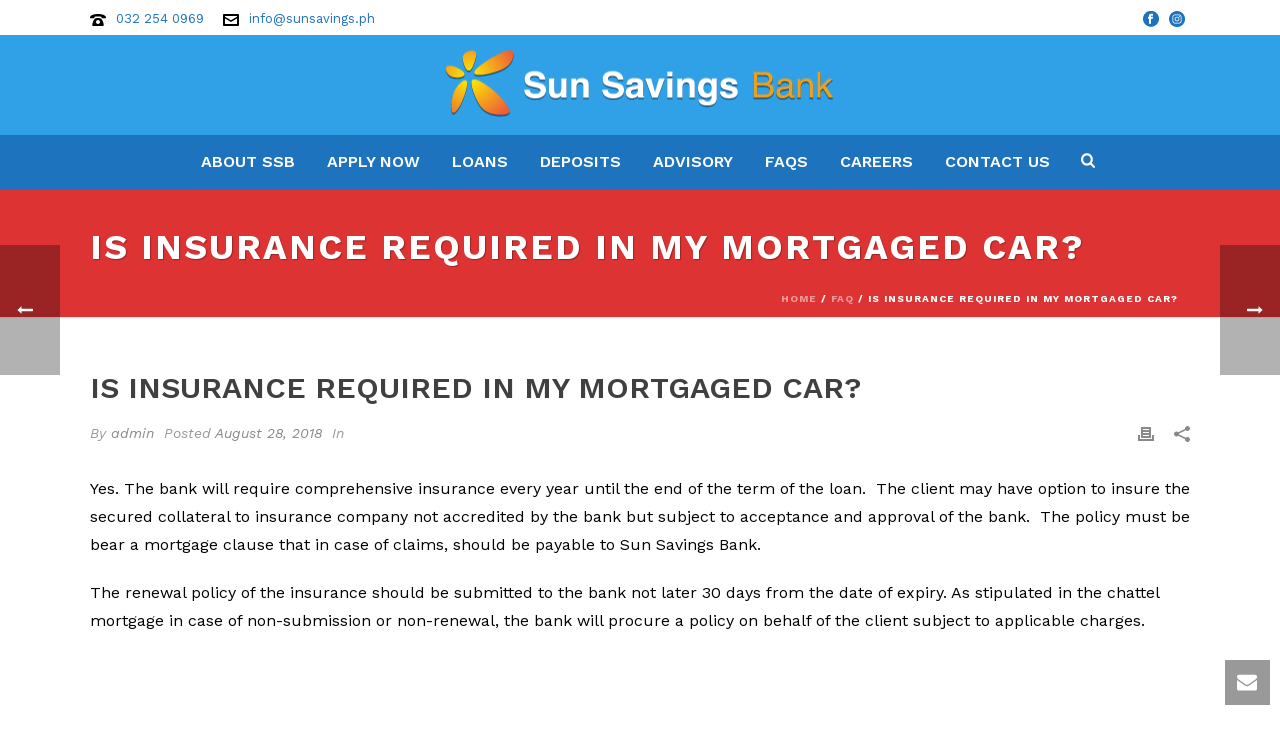

--- FILE ---
content_type: text/html; charset=UTF-8
request_url: https://sunsavings.ph/faq-items/is-insurance-required-in-my-mortgaged-car/
body_size: 21801
content:


<!DOCTYPE html>
<html lang="en-US" >
<head>
		<meta charset="UTF-8" /><meta name="viewport" content="width=device-width, initial-scale=1.0, minimum-scale=1.0, maximum-scale=1.0, user-scalable=0" /><meta http-equiv="X-UA-Compatible" content="IE=edge,chrome=1" /><meta name="format-detection" content="telephone=no"><title>Is insurance required in my mortgaged car? &#8211; Sun Savings Bank</title>
<script type="text/javascript">var ajaxurl = "https://sunsavings.ph/wp-admin/admin-ajax.php";</script><meta name='robots' content='max-image-preview:large' />

		<style id="critical-path-css" type="text/css">
			body,html{width:100%;height:100%;margin:0;padding:0}.page-preloader{top:0;left:0;z-index:999;position:fixed;height:100%;width:100%;text-align:center}.preloader-preview-area{-webkit-animation-delay:-.2s;animation-delay:-.2s;top:50%;-webkit-transform:translateY(100%);-ms-transform:translateY(100%);transform:translateY(100%);margin-top:10px;max-height:calc(50% - 20px);opacity:1;width:100%;text-align:center;position:absolute}.preloader-logo{max-width:90%;top:50%;-webkit-transform:translateY(-100%);-ms-transform:translateY(-100%);transform:translateY(-100%);margin:-10px auto 0 auto;max-height:calc(50% - 20px);opacity:1;position:relative}.ball-pulse>div{width:15px;height:15px;border-radius:100%;margin:2px;-webkit-animation-fill-mode:both;animation-fill-mode:both;display:inline-block;-webkit-animation:ball-pulse .75s infinite cubic-bezier(.2,.68,.18,1.08);animation:ball-pulse .75s infinite cubic-bezier(.2,.68,.18,1.08)}.ball-pulse>div:nth-child(1){-webkit-animation-delay:-.36s;animation-delay:-.36s}.ball-pulse>div:nth-child(2){-webkit-animation-delay:-.24s;animation-delay:-.24s}.ball-pulse>div:nth-child(3){-webkit-animation-delay:-.12s;animation-delay:-.12s}@-webkit-keyframes ball-pulse{0%{-webkit-transform:scale(1);transform:scale(1);opacity:1}45%{-webkit-transform:scale(.1);transform:scale(.1);opacity:.7}80%{-webkit-transform:scale(1);transform:scale(1);opacity:1}}@keyframes ball-pulse{0%{-webkit-transform:scale(1);transform:scale(1);opacity:1}45%{-webkit-transform:scale(.1);transform:scale(.1);opacity:.7}80%{-webkit-transform:scale(1);transform:scale(1);opacity:1}}.ball-clip-rotate-pulse{position:relative;-webkit-transform:translateY(-15px) translateX(-10px);-ms-transform:translateY(-15px) translateX(-10px);transform:translateY(-15px) translateX(-10px);display:inline-block}.ball-clip-rotate-pulse>div{-webkit-animation-fill-mode:both;animation-fill-mode:both;position:absolute;top:0;left:0;border-radius:100%}.ball-clip-rotate-pulse>div:first-child{height:36px;width:36px;top:7px;left:-7px;-webkit-animation:ball-clip-rotate-pulse-scale 1s 0s cubic-bezier(.09,.57,.49,.9) infinite;animation:ball-clip-rotate-pulse-scale 1s 0s cubic-bezier(.09,.57,.49,.9) infinite}.ball-clip-rotate-pulse>div:last-child{position:absolute;width:50px;height:50px;left:-16px;top:-2px;background:0 0;border:2px solid;-webkit-animation:ball-clip-rotate-pulse-rotate 1s 0s cubic-bezier(.09,.57,.49,.9) infinite;animation:ball-clip-rotate-pulse-rotate 1s 0s cubic-bezier(.09,.57,.49,.9) infinite;-webkit-animation-duration:1s;animation-duration:1s}@-webkit-keyframes ball-clip-rotate-pulse-rotate{0%{-webkit-transform:rotate(0) scale(1);transform:rotate(0) scale(1)}50%{-webkit-transform:rotate(180deg) scale(.6);transform:rotate(180deg) scale(.6)}100%{-webkit-transform:rotate(360deg) scale(1);transform:rotate(360deg) scale(1)}}@keyframes ball-clip-rotate-pulse-rotate{0%{-webkit-transform:rotate(0) scale(1);transform:rotate(0) scale(1)}50%{-webkit-transform:rotate(180deg) scale(.6);transform:rotate(180deg) scale(.6)}100%{-webkit-transform:rotate(360deg) scale(1);transform:rotate(360deg) scale(1)}}@-webkit-keyframes ball-clip-rotate-pulse-scale{30%{-webkit-transform:scale(.3);transform:scale(.3)}100%{-webkit-transform:scale(1);transform:scale(1)}}@keyframes ball-clip-rotate-pulse-scale{30%{-webkit-transform:scale(.3);transform:scale(.3)}100%{-webkit-transform:scale(1);transform:scale(1)}}@-webkit-keyframes square-spin{25%{-webkit-transform:perspective(100px) rotateX(180deg) rotateY(0);transform:perspective(100px) rotateX(180deg) rotateY(0)}50%{-webkit-transform:perspective(100px) rotateX(180deg) rotateY(180deg);transform:perspective(100px) rotateX(180deg) rotateY(180deg)}75%{-webkit-transform:perspective(100px) rotateX(0) rotateY(180deg);transform:perspective(100px) rotateX(0) rotateY(180deg)}100%{-webkit-transform:perspective(100px) rotateX(0) rotateY(0);transform:perspective(100px) rotateX(0) rotateY(0)}}@keyframes square-spin{25%{-webkit-transform:perspective(100px) rotateX(180deg) rotateY(0);transform:perspective(100px) rotateX(180deg) rotateY(0)}50%{-webkit-transform:perspective(100px) rotateX(180deg) rotateY(180deg);transform:perspective(100px) rotateX(180deg) rotateY(180deg)}75%{-webkit-transform:perspective(100px) rotateX(0) rotateY(180deg);transform:perspective(100px) rotateX(0) rotateY(180deg)}100%{-webkit-transform:perspective(100px) rotateX(0) rotateY(0);transform:perspective(100px) rotateX(0) rotateY(0)}}.square-spin{display:inline-block}.square-spin>div{-webkit-animation-fill-mode:both;animation-fill-mode:both;width:50px;height:50px;-webkit-animation:square-spin 3s 0s cubic-bezier(.09,.57,.49,.9) infinite;animation:square-spin 3s 0s cubic-bezier(.09,.57,.49,.9) infinite}.cube-transition{position:relative;-webkit-transform:translate(-25px,-25px);-ms-transform:translate(-25px,-25px);transform:translate(-25px,-25px);display:inline-block}.cube-transition>div{-webkit-animation-fill-mode:both;animation-fill-mode:both;width:15px;height:15px;position:absolute;top:-5px;left:-5px;-webkit-animation:cube-transition 1.6s 0s infinite ease-in-out;animation:cube-transition 1.6s 0s infinite ease-in-out}.cube-transition>div:last-child{-webkit-animation-delay:-.8s;animation-delay:-.8s}@-webkit-keyframes cube-transition{25%{-webkit-transform:translateX(50px) scale(.5) rotate(-90deg);transform:translateX(50px) scale(.5) rotate(-90deg)}50%{-webkit-transform:translate(50px,50px) rotate(-180deg);transform:translate(50px,50px) rotate(-180deg)}75%{-webkit-transform:translateY(50px) scale(.5) rotate(-270deg);transform:translateY(50px) scale(.5) rotate(-270deg)}100%{-webkit-transform:rotate(-360deg);transform:rotate(-360deg)}}@keyframes cube-transition{25%{-webkit-transform:translateX(50px) scale(.5) rotate(-90deg);transform:translateX(50px) scale(.5) rotate(-90deg)}50%{-webkit-transform:translate(50px,50px) rotate(-180deg);transform:translate(50px,50px) rotate(-180deg)}75%{-webkit-transform:translateY(50px) scale(.5) rotate(-270deg);transform:translateY(50px) scale(.5) rotate(-270deg)}100%{-webkit-transform:rotate(-360deg);transform:rotate(-360deg)}}.ball-scale>div{border-radius:100%;margin:2px;-webkit-animation-fill-mode:both;animation-fill-mode:both;display:inline-block;height:60px;width:60px;-webkit-animation:ball-scale 1s 0s ease-in-out infinite;animation:ball-scale 1s 0s ease-in-out infinite}@-webkit-keyframes ball-scale{0%{-webkit-transform:scale(0);transform:scale(0)}100%{-webkit-transform:scale(1);transform:scale(1);opacity:0}}@keyframes ball-scale{0%{-webkit-transform:scale(0);transform:scale(0)}100%{-webkit-transform:scale(1);transform:scale(1);opacity:0}}.line-scale>div{-webkit-animation-fill-mode:both;animation-fill-mode:both;display:inline-block;width:5px;height:50px;border-radius:2px;margin:2px}.line-scale>div:nth-child(1){-webkit-animation:line-scale 1s -.5s infinite cubic-bezier(.2,.68,.18,1.08);animation:line-scale 1s -.5s infinite cubic-bezier(.2,.68,.18,1.08)}.line-scale>div:nth-child(2){-webkit-animation:line-scale 1s -.4s infinite cubic-bezier(.2,.68,.18,1.08);animation:line-scale 1s -.4s infinite cubic-bezier(.2,.68,.18,1.08)}.line-scale>div:nth-child(3){-webkit-animation:line-scale 1s -.3s infinite cubic-bezier(.2,.68,.18,1.08);animation:line-scale 1s -.3s infinite cubic-bezier(.2,.68,.18,1.08)}.line-scale>div:nth-child(4){-webkit-animation:line-scale 1s -.2s infinite cubic-bezier(.2,.68,.18,1.08);animation:line-scale 1s -.2s infinite cubic-bezier(.2,.68,.18,1.08)}.line-scale>div:nth-child(5){-webkit-animation:line-scale 1s -.1s infinite cubic-bezier(.2,.68,.18,1.08);animation:line-scale 1s -.1s infinite cubic-bezier(.2,.68,.18,1.08)}@-webkit-keyframes line-scale{0%{-webkit-transform:scaley(1);transform:scaley(1)}50%{-webkit-transform:scaley(.4);transform:scaley(.4)}100%{-webkit-transform:scaley(1);transform:scaley(1)}}@keyframes line-scale{0%{-webkit-transform:scaley(1);transform:scaley(1)}50%{-webkit-transform:scaley(.4);transform:scaley(.4)}100%{-webkit-transform:scaley(1);transform:scaley(1)}}.ball-scale-multiple{position:relative;-webkit-transform:translateY(30px);-ms-transform:translateY(30px);transform:translateY(30px);display:inline-block}.ball-scale-multiple>div{border-radius:100%;-webkit-animation-fill-mode:both;animation-fill-mode:both;margin:2px;position:absolute;left:-30px;top:0;opacity:0;margin:0;width:50px;height:50px;-webkit-animation:ball-scale-multiple 1s 0s linear infinite;animation:ball-scale-multiple 1s 0s linear infinite}.ball-scale-multiple>div:nth-child(2){-webkit-animation-delay:-.2s;animation-delay:-.2s}.ball-scale-multiple>div:nth-child(3){-webkit-animation-delay:-.2s;animation-delay:-.2s}@-webkit-keyframes ball-scale-multiple{0%{-webkit-transform:scale(0);transform:scale(0);opacity:0}5%{opacity:1}100%{-webkit-transform:scale(1);transform:scale(1);opacity:0}}@keyframes ball-scale-multiple{0%{-webkit-transform:scale(0);transform:scale(0);opacity:0}5%{opacity:1}100%{-webkit-transform:scale(1);transform:scale(1);opacity:0}}.ball-pulse-sync{display:inline-block}.ball-pulse-sync>div{width:15px;height:15px;border-radius:100%;margin:2px;-webkit-animation-fill-mode:both;animation-fill-mode:both;display:inline-block}.ball-pulse-sync>div:nth-child(1){-webkit-animation:ball-pulse-sync .6s -.21s infinite ease-in-out;animation:ball-pulse-sync .6s -.21s infinite ease-in-out}.ball-pulse-sync>div:nth-child(2){-webkit-animation:ball-pulse-sync .6s -.14s infinite ease-in-out;animation:ball-pulse-sync .6s -.14s infinite ease-in-out}.ball-pulse-sync>div:nth-child(3){-webkit-animation:ball-pulse-sync .6s -70ms infinite ease-in-out;animation:ball-pulse-sync .6s -70ms infinite ease-in-out}@-webkit-keyframes ball-pulse-sync{33%{-webkit-transform:translateY(10px);transform:translateY(10px)}66%{-webkit-transform:translateY(-10px);transform:translateY(-10px)}100%{-webkit-transform:translateY(0);transform:translateY(0)}}@keyframes ball-pulse-sync{33%{-webkit-transform:translateY(10px);transform:translateY(10px)}66%{-webkit-transform:translateY(-10px);transform:translateY(-10px)}100%{-webkit-transform:translateY(0);transform:translateY(0)}}.transparent-circle{display:inline-block;border-top:.5em solid rgba(255,255,255,.2);border-right:.5em solid rgba(255,255,255,.2);border-bottom:.5em solid rgba(255,255,255,.2);border-left:.5em solid #fff;-webkit-transform:translateZ(0);transform:translateZ(0);-webkit-animation:transparent-circle 1.1s infinite linear;animation:transparent-circle 1.1s infinite linear;width:50px;height:50px;border-radius:50%}.transparent-circle:after{border-radius:50%;width:10em;height:10em}@-webkit-keyframes transparent-circle{0%{-webkit-transform:rotate(0);transform:rotate(0)}100%{-webkit-transform:rotate(360deg);transform:rotate(360deg)}}@keyframes transparent-circle{0%{-webkit-transform:rotate(0);transform:rotate(0)}100%{-webkit-transform:rotate(360deg);transform:rotate(360deg)}}.ball-spin-fade-loader{position:relative;top:-10px;left:-10px;display:inline-block}.ball-spin-fade-loader>div{width:15px;height:15px;border-radius:100%;margin:2px;-webkit-animation-fill-mode:both;animation-fill-mode:both;position:absolute;-webkit-animation:ball-spin-fade-loader 1s infinite linear;animation:ball-spin-fade-loader 1s infinite linear}.ball-spin-fade-loader>div:nth-child(1){top:25px;left:0;animation-delay:-.84s;-webkit-animation-delay:-.84s}.ball-spin-fade-loader>div:nth-child(2){top:17.05px;left:17.05px;animation-delay:-.72s;-webkit-animation-delay:-.72s}.ball-spin-fade-loader>div:nth-child(3){top:0;left:25px;animation-delay:-.6s;-webkit-animation-delay:-.6s}.ball-spin-fade-loader>div:nth-child(4){top:-17.05px;left:17.05px;animation-delay:-.48s;-webkit-animation-delay:-.48s}.ball-spin-fade-loader>div:nth-child(5){top:-25px;left:0;animation-delay:-.36s;-webkit-animation-delay:-.36s}.ball-spin-fade-loader>div:nth-child(6){top:-17.05px;left:-17.05px;animation-delay:-.24s;-webkit-animation-delay:-.24s}.ball-spin-fade-loader>div:nth-child(7){top:0;left:-25px;animation-delay:-.12s;-webkit-animation-delay:-.12s}.ball-spin-fade-loader>div:nth-child(8){top:17.05px;left:-17.05px;animation-delay:0s;-webkit-animation-delay:0s}@-webkit-keyframes ball-spin-fade-loader{50%{opacity:.3;-webkit-transform:scale(.4);transform:scale(.4)}100%{opacity:1;-webkit-transform:scale(1);transform:scale(1)}}@keyframes ball-spin-fade-loader{50%{opacity:.3;-webkit-transform:scale(.4);transform:scale(.4)}100%{opacity:1;-webkit-transform:scale(1);transform:scale(1)}}		</style>

		<link rel='dns-prefetch' href='//storage.googleapis.com' />
<link rel='dns-prefetch' href='//s.w.org' />
<link rel="alternate" type="application/rss+xml" title="Sun Savings Bank &raquo; Feed" href="https://sunsavings.ph/feed/" />
<link rel="alternate" type="application/rss+xml" title="Sun Savings Bank &raquo; Comments Feed" href="https://sunsavings.ph/comments/feed/" />

<link rel="shortcut icon" href="http://demos.artbees.net/jupiter5/thebe/wp-content/uploads/sites/40/2015/07/favicon-thebe.png"  />
<script type="text/javascript">window.abb = {};php = {};window.PHP = {};PHP.ajax = "https://sunsavings.ph/wp-admin/admin-ajax.php";PHP.wp_p_id = "6491";var mk_header_parallax, mk_banner_parallax, mk_page_parallax, mk_footer_parallax, mk_body_parallax;var mk_images_dir = "https://sunsavings.ph/wp-content/themes/jupiter/assets/images",mk_theme_js_path = "https://sunsavings.ph/wp-content/themes/jupiter/assets/js",mk_theme_dir = "https://sunsavings.ph/wp-content/themes/jupiter",mk_captcha_placeholder = "Enter Captcha",mk_captcha_invalid_txt = "Invalid. Try again.",mk_captcha_correct_txt = "Captcha correct.",mk_responsive_nav_width = 1140,mk_vertical_header_back = "Back",mk_vertical_header_anim = "1",mk_check_rtl = true,mk_grid_width = 1140,mk_ajax_search_option = "beside_nav",mk_preloader_bg_color = "#30a0e7",mk_accent_color = "#30a0e7",mk_go_to_top =  "true",mk_smooth_scroll =  "true",mk_preloader_bar_color = "#30a0e7",mk_preloader_logo = "https://sunsavings.ph/wp-content/uploads/2017/07/imglogo.png";var mk_header_parallax = false,mk_banner_parallax = false,mk_footer_parallax = false,mk_body_parallax = false,mk_no_more_posts = "No More Posts",mk_typekit_id   = "",mk_google_fonts = ["Work Sans:100italic,200italic,300italic,400italic,500italic,600italic,700italic,800italic,900italic,100,200,300,400,500,600,700,800,900"],mk_global_lazyload = true;</script><link rel='stylesheet' id='layerslider-css'  href='https://sunsavings.ph/wp-content/plugins/LayerSlider/static/layerslider/css/layerslider.css?ver=6.7.6' type='text/css' media='all' />
<link rel='stylesheet' id='wp-block-library-css'  href='https://sunsavings.ph/wp-includes/css/dist/block-library/style.min.css?ver=6.0.11' type='text/css' media='all' />
<style id='global-styles-inline-css' type='text/css'>
body{--wp--preset--color--black: #000000;--wp--preset--color--cyan-bluish-gray: #abb8c3;--wp--preset--color--white: #ffffff;--wp--preset--color--pale-pink: #f78da7;--wp--preset--color--vivid-red: #cf2e2e;--wp--preset--color--luminous-vivid-orange: #ff6900;--wp--preset--color--luminous-vivid-amber: #fcb900;--wp--preset--color--light-green-cyan: #7bdcb5;--wp--preset--color--vivid-green-cyan: #00d084;--wp--preset--color--pale-cyan-blue: #8ed1fc;--wp--preset--color--vivid-cyan-blue: #0693e3;--wp--preset--color--vivid-purple: #9b51e0;--wp--preset--gradient--vivid-cyan-blue-to-vivid-purple: linear-gradient(135deg,rgba(6,147,227,1) 0%,rgb(155,81,224) 100%);--wp--preset--gradient--light-green-cyan-to-vivid-green-cyan: linear-gradient(135deg,rgb(122,220,180) 0%,rgb(0,208,130) 100%);--wp--preset--gradient--luminous-vivid-amber-to-luminous-vivid-orange: linear-gradient(135deg,rgba(252,185,0,1) 0%,rgba(255,105,0,1) 100%);--wp--preset--gradient--luminous-vivid-orange-to-vivid-red: linear-gradient(135deg,rgba(255,105,0,1) 0%,rgb(207,46,46) 100%);--wp--preset--gradient--very-light-gray-to-cyan-bluish-gray: linear-gradient(135deg,rgb(238,238,238) 0%,rgb(169,184,195) 100%);--wp--preset--gradient--cool-to-warm-spectrum: linear-gradient(135deg,rgb(74,234,220) 0%,rgb(151,120,209) 20%,rgb(207,42,186) 40%,rgb(238,44,130) 60%,rgb(251,105,98) 80%,rgb(254,248,76) 100%);--wp--preset--gradient--blush-light-purple: linear-gradient(135deg,rgb(255,206,236) 0%,rgb(152,150,240) 100%);--wp--preset--gradient--blush-bordeaux: linear-gradient(135deg,rgb(254,205,165) 0%,rgb(254,45,45) 50%,rgb(107,0,62) 100%);--wp--preset--gradient--luminous-dusk: linear-gradient(135deg,rgb(255,203,112) 0%,rgb(199,81,192) 50%,rgb(65,88,208) 100%);--wp--preset--gradient--pale-ocean: linear-gradient(135deg,rgb(255,245,203) 0%,rgb(182,227,212) 50%,rgb(51,167,181) 100%);--wp--preset--gradient--electric-grass: linear-gradient(135deg,rgb(202,248,128) 0%,rgb(113,206,126) 100%);--wp--preset--gradient--midnight: linear-gradient(135deg,rgb(2,3,129) 0%,rgb(40,116,252) 100%);--wp--preset--duotone--dark-grayscale: url('#wp-duotone-dark-grayscale');--wp--preset--duotone--grayscale: url('#wp-duotone-grayscale');--wp--preset--duotone--purple-yellow: url('#wp-duotone-purple-yellow');--wp--preset--duotone--blue-red: url('#wp-duotone-blue-red');--wp--preset--duotone--midnight: url('#wp-duotone-midnight');--wp--preset--duotone--magenta-yellow: url('#wp-duotone-magenta-yellow');--wp--preset--duotone--purple-green: url('#wp-duotone-purple-green');--wp--preset--duotone--blue-orange: url('#wp-duotone-blue-orange');--wp--preset--font-size--small: 13px;--wp--preset--font-size--medium: 20px;--wp--preset--font-size--large: 36px;--wp--preset--font-size--x-large: 42px;}.has-black-color{color: var(--wp--preset--color--black) !important;}.has-cyan-bluish-gray-color{color: var(--wp--preset--color--cyan-bluish-gray) !important;}.has-white-color{color: var(--wp--preset--color--white) !important;}.has-pale-pink-color{color: var(--wp--preset--color--pale-pink) !important;}.has-vivid-red-color{color: var(--wp--preset--color--vivid-red) !important;}.has-luminous-vivid-orange-color{color: var(--wp--preset--color--luminous-vivid-orange) !important;}.has-luminous-vivid-amber-color{color: var(--wp--preset--color--luminous-vivid-amber) !important;}.has-light-green-cyan-color{color: var(--wp--preset--color--light-green-cyan) !important;}.has-vivid-green-cyan-color{color: var(--wp--preset--color--vivid-green-cyan) !important;}.has-pale-cyan-blue-color{color: var(--wp--preset--color--pale-cyan-blue) !important;}.has-vivid-cyan-blue-color{color: var(--wp--preset--color--vivid-cyan-blue) !important;}.has-vivid-purple-color{color: var(--wp--preset--color--vivid-purple) !important;}.has-black-background-color{background-color: var(--wp--preset--color--black) !important;}.has-cyan-bluish-gray-background-color{background-color: var(--wp--preset--color--cyan-bluish-gray) !important;}.has-white-background-color{background-color: var(--wp--preset--color--white) !important;}.has-pale-pink-background-color{background-color: var(--wp--preset--color--pale-pink) !important;}.has-vivid-red-background-color{background-color: var(--wp--preset--color--vivid-red) !important;}.has-luminous-vivid-orange-background-color{background-color: var(--wp--preset--color--luminous-vivid-orange) !important;}.has-luminous-vivid-amber-background-color{background-color: var(--wp--preset--color--luminous-vivid-amber) !important;}.has-light-green-cyan-background-color{background-color: var(--wp--preset--color--light-green-cyan) !important;}.has-vivid-green-cyan-background-color{background-color: var(--wp--preset--color--vivid-green-cyan) !important;}.has-pale-cyan-blue-background-color{background-color: var(--wp--preset--color--pale-cyan-blue) !important;}.has-vivid-cyan-blue-background-color{background-color: var(--wp--preset--color--vivid-cyan-blue) !important;}.has-vivid-purple-background-color{background-color: var(--wp--preset--color--vivid-purple) !important;}.has-black-border-color{border-color: var(--wp--preset--color--black) !important;}.has-cyan-bluish-gray-border-color{border-color: var(--wp--preset--color--cyan-bluish-gray) !important;}.has-white-border-color{border-color: var(--wp--preset--color--white) !important;}.has-pale-pink-border-color{border-color: var(--wp--preset--color--pale-pink) !important;}.has-vivid-red-border-color{border-color: var(--wp--preset--color--vivid-red) !important;}.has-luminous-vivid-orange-border-color{border-color: var(--wp--preset--color--luminous-vivid-orange) !important;}.has-luminous-vivid-amber-border-color{border-color: var(--wp--preset--color--luminous-vivid-amber) !important;}.has-light-green-cyan-border-color{border-color: var(--wp--preset--color--light-green-cyan) !important;}.has-vivid-green-cyan-border-color{border-color: var(--wp--preset--color--vivid-green-cyan) !important;}.has-pale-cyan-blue-border-color{border-color: var(--wp--preset--color--pale-cyan-blue) !important;}.has-vivid-cyan-blue-border-color{border-color: var(--wp--preset--color--vivid-cyan-blue) !important;}.has-vivid-purple-border-color{border-color: var(--wp--preset--color--vivid-purple) !important;}.has-vivid-cyan-blue-to-vivid-purple-gradient-background{background: var(--wp--preset--gradient--vivid-cyan-blue-to-vivid-purple) !important;}.has-light-green-cyan-to-vivid-green-cyan-gradient-background{background: var(--wp--preset--gradient--light-green-cyan-to-vivid-green-cyan) !important;}.has-luminous-vivid-amber-to-luminous-vivid-orange-gradient-background{background: var(--wp--preset--gradient--luminous-vivid-amber-to-luminous-vivid-orange) !important;}.has-luminous-vivid-orange-to-vivid-red-gradient-background{background: var(--wp--preset--gradient--luminous-vivid-orange-to-vivid-red) !important;}.has-very-light-gray-to-cyan-bluish-gray-gradient-background{background: var(--wp--preset--gradient--very-light-gray-to-cyan-bluish-gray) !important;}.has-cool-to-warm-spectrum-gradient-background{background: var(--wp--preset--gradient--cool-to-warm-spectrum) !important;}.has-blush-light-purple-gradient-background{background: var(--wp--preset--gradient--blush-light-purple) !important;}.has-blush-bordeaux-gradient-background{background: var(--wp--preset--gradient--blush-bordeaux) !important;}.has-luminous-dusk-gradient-background{background: var(--wp--preset--gradient--luminous-dusk) !important;}.has-pale-ocean-gradient-background{background: var(--wp--preset--gradient--pale-ocean) !important;}.has-electric-grass-gradient-background{background: var(--wp--preset--gradient--electric-grass) !important;}.has-midnight-gradient-background{background: var(--wp--preset--gradient--midnight) !important;}.has-small-font-size{font-size: var(--wp--preset--font-size--small) !important;}.has-medium-font-size{font-size: var(--wp--preset--font-size--medium) !important;}.has-large-font-size{font-size: var(--wp--preset--font-size--large) !important;}.has-x-large-font-size{font-size: var(--wp--preset--font-size--x-large) !important;}
</style>
<link rel='stylesheet' id='contact-form-7-css'  href='https://sunsavings.ph/wp-content/plugins/contact-form-7/includes/css/styles.css?ver=5.6' type='text/css' media='all' />
<link rel='stylesheet' id='rs-plugin-settings-css'  href='https://sunsavings.ph/wp-content/plugins/revslider/public/assets/css/settings.css?ver=5.4.8' type='text/css' media='all' />
<style id='rs-plugin-settings-inline-css' type='text/css'>
#rs-demo-id {}
</style>
<link rel='stylesheet' id='theme-styles-css'  href='https://sunsavings.ph/wp-content/themes/jupiter/assets/stylesheet/min/full-styles.6.1.6.css?ver=1551346091' type='text/css' media='all' />
<style id='theme-styles-inline-css' type='text/css'>
body { background-color:#fff; } .hb-custom-header #mk-page-introduce, .mk-header { background-color:#dd3333;background-size:cover;-webkit-background-size:cover;-moz-background-size:cover; } .hb-custom-header > div, .mk-header-bg { background-color:#30a0e7; } .mk-classic-nav-bg { background-color:#1e73be; } .master-holder-bg { background-color:#fff; } #mk-footer { background-color:#434a54; } #mk-boxed-layout { -webkit-box-shadow:0 0 0px rgba(0, 0, 0, 0); -moz-box-shadow:0 0 0px rgba(0, 0, 0, 0); box-shadow:0 0 0px rgba(0, 0, 0, 0); } .mk-news-tab .mk-tabs-tabs .is-active a, .mk-fancy-title.pattern-style span, .mk-fancy-title.pattern-style.color-gradient span:after, .page-bg-color { background-color:#fff; } .page-title { font-size:35px; color:#ffffff; text-transform:uppercase; font-weight:bolder; letter-spacing:2px; } .page-subtitle { font-size:14px; line-height:100%; color:#a3a3a3; font-size:14px; text-transform:none; } .mk-header { border-bottom:1px solid #ededed; } .mk-header.sticky-style-fixed.a-sticky .mk-header-holder{ border-bottom:1px solid #30a0e7; } .header-style-1 .mk-header-padding-wrapper, .header-style-2 .mk-header-padding-wrapper, .header-style-3 .mk-header-padding-wrapper { padding-top:186px; } .mk-process-steps[max-width~="950px"] ul::before { display:none !important; } .mk-process-steps[max-width~="950px"] li { margin-bottom:30px !important; width:100% !important; text-align:center; } .mk-event-countdown-ul[max-width~="750px"] li { width:90%; display:block; margin:0 auto 15px; } .compose-mode .vc_element-name .vc_btn-content { height:auto !important; } body { font-family:Work Sans } @font-face { font-family:'star'; src:url('https://sunsavings.ph/wp-content/themes/jupiter/assets/stylesheet/fonts/star/font.eot'); src:url('https://sunsavings.ph/wp-content/themes/jupiter/assets/stylesheet/fonts/star/font.eot?#iefix') format('embedded-opentype'), url('https://sunsavings.ph/wp-content/themes/jupiter/assets/stylesheet/fonts/star/font.woff') format('woff'), url('https://sunsavings.ph/wp-content/themes/jupiter/assets/stylesheet/fonts/star/font.ttf') format('truetype'), url('https://sunsavings.ph/wp-content/themes/jupiter/assets/stylesheet/fonts/star/font.svg#star') format('svg'); font-weight:normal; font-style:normal; } @font-face { font-family:'WooCommerce'; src:url('https://sunsavings.ph/wp-content/themes/jupiter/assets/stylesheet/fonts/woocommerce/font.eot'); src:url('https://sunsavings.ph/wp-content/themes/jupiter/assets/stylesheet/fonts/woocommerce/font.eot?#iefix') format('embedded-opentype'), url('https://sunsavings.ph/wp-content/themes/jupiter/assets/stylesheet/fonts/woocommerce/font.woff') format('woff'), url('https://sunsavings.ph/wp-content/themes/jupiter/assets/stylesheet/fonts/woocommerce/font.ttf') format('truetype'), url('https://sunsavings.ph/wp-content/themes/jupiter/assets/stylesheet/fonts/woocommerce/font.svg#WooCommerce') format('svg'); font-weight:normal; font-style:normal; }#fancy-title-5579984513d42 {margin-bottom:5px !important;} .fb_dialog { bottom:55pt !important; right:5pt !important; }
</style>
<link rel='stylesheet' id='mkhb-render-css'  href='https://sunsavings.ph/wp-content/themes/jupiter/header-builder/includes/assets/css/mkhb-render.css?ver=6.1.6' type='text/css' media='all' />
<link rel='stylesheet' id='mkhb-row-css'  href='https://sunsavings.ph/wp-content/themes/jupiter/header-builder/includes/assets/css/mkhb-row.css?ver=6.1.6' type='text/css' media='all' />
<link rel='stylesheet' id='mkhb-column-css'  href='https://sunsavings.ph/wp-content/themes/jupiter/header-builder/includes/assets/css/mkhb-column.css?ver=6.1.6' type='text/css' media='all' />
<link rel='stylesheet' id='theme-options-css'  href='https://sunsavings.ph/wp-content/uploads/mk_assets/theme-options-production-1769069349.css?ver=1769069335' type='text/css' media='all' />
<link rel='stylesheet' id='ms-main-css'  href='https://sunsavings.ph/wp-content/plugins/masterslider/public/assets/css/masterslider.main.css?ver=3.2.7' type='text/css' media='all' />
<link rel='stylesheet' id='ms-custom-css'  href='https://sunsavings.ph/wp-content/uploads/masterslider/custom.css?ver=1.9' type='text/css' media='all' />
<script type='text/javascript' src='https://sunsavings.ph/wp-content/themes/jupiter/assets/js/plugins/wp-enqueue/webfontloader.js?ver=6.0.11' id='mk-webfontloader-js'></script>
<script type='text/javascript' id='mk-webfontloader-js-after'>
WebFontConfig = {
	timeout: 2000
}

if ( mk_typekit_id.length > 0 ) {
	WebFontConfig.typekit = {
		id: mk_typekit_id
	}
}

if ( mk_google_fonts.length > 0 ) {
	WebFontConfig.google = {
		families:  mk_google_fonts
	}
}

if ( (mk_google_fonts.length > 0 || mk_typekit_id.length > 0) && navigator.userAgent.indexOf("Speed Insights") == -1) {
	WebFont.load( WebFontConfig );
}
		
</script>
<script type='text/javascript' id='layerslider-greensock-js-extra'>
/* <![CDATA[ */
var LS_Meta = {"v":"6.7.6"};
/* ]]> */
</script>
<script type='text/javascript' src='https://sunsavings.ph/wp-content/plugins/LayerSlider/static/layerslider/js/greensock.js?ver=1.19.0' id='layerslider-greensock-js'></script>
<script type='text/javascript' src='https://sunsavings.ph/wp-includes/js/jquery/jquery.min.js?ver=3.6.0' id='jquery-core-js'></script>
<script type='text/javascript' src='https://sunsavings.ph/wp-includes/js/jquery/jquery-migrate.min.js?ver=3.3.2' id='jquery-migrate-js'></script>
<script type='text/javascript' src='https://sunsavings.ph/wp-content/plugins/LayerSlider/static/layerslider/js/layerslider.kreaturamedia.jquery.js?ver=6.7.6' id='layerslider-js'></script>
<script type='text/javascript' src='https://sunsavings.ph/wp-content/plugins/LayerSlider/static/layerslider/js/layerslider.transitions.js?ver=6.7.6' id='layerslider-transitions-js'></script>
<script type='text/javascript' src='https://storage.googleapis.com/calconic-cdn/static/js/calconic.min.js?ver=1.0.0' id='calconic-script-js'></script>
<script type='text/javascript' src='https://sunsavings.ph/wp-content/plugins/revslider/public/assets/js/jquery.themepunch.tools.min.js?ver=5.4.8' id='tp-tools-js'></script>
<script type='text/javascript' src='https://sunsavings.ph/wp-content/plugins/revslider/public/assets/js/jquery.themepunch.revolution.min.js?ver=5.4.8' id='revmin-js'></script>
<meta name="generator" content="Powered by LayerSlider 6.7.6 - Multi-Purpose, Responsive, Parallax, Mobile-Friendly Slider Plugin for WordPress." />
<!-- LayerSlider updates and docs at: https://layerslider.kreaturamedia.com -->
<link rel="https://api.w.org/" href="https://sunsavings.ph/wp-json/" /><link rel="EditURI" type="application/rsd+xml" title="RSD" href="https://sunsavings.ph/xmlrpc.php?rsd" />
<link rel="wlwmanifest" type="application/wlwmanifest+xml" href="https://sunsavings.ph/wp-includes/wlwmanifest.xml" /> 
<meta name="generator" content="WordPress 6.0.11" />
<link rel="canonical" href="https://sunsavings.ph/faq-items/is-insurance-required-in-my-mortgaged-car/" />
<link rel='shortlink' href='https://sunsavings.ph/?p=6491' />
<link rel="alternate" type="application/json+oembed" href="https://sunsavings.ph/wp-json/oembed/1.0/embed?url=https%3A%2F%2Fsunsavings.ph%2Ffaq-items%2Fis-insurance-required-in-my-mortgaged-car%2F" />
<link rel="alternate" type="text/xml+oembed" href="https://sunsavings.ph/wp-json/oembed/1.0/embed?url=https%3A%2F%2Fsunsavings.ph%2Ffaq-items%2Fis-insurance-required-in-my-mortgaged-car%2F&#038;format=xml" />
<script>var ms_grabbing_curosr='https://sunsavings.ph/wp-content/plugins/masterslider/public/assets/css/common/grabbing.cur',ms_grab_curosr='https://sunsavings.ph/wp-content/plugins/masterslider/public/assets/css/common/grab.cur';</script>
<meta name="generator" content="MasterSlider 3.2.7 - Responsive Touch Image Slider" />
<script type='text/javascript'>
							SG_POPUPS_QUEUE = [];
							SG_POPUP_DATA = [];
							SG_APP_POPUP_URL = 'https://sunsavings.ph/wp-content/plugins/popup-builder-gold';
							SG_POPUP_VERSION='3.34_3;';
							
							function sgAddEvent(element, eventName, fn) {
								if (element.addEventListener)
									element.addEventListener(eventName, fn, false);
								else if (element.attachEvent)
									element.attachEvent('on' + eventName, fn);
							}
						</script><script type="text/javascript">SG_POPUPS_QUEUE = [];</script><meta property="og:site_name" content="Sun Savings Bank"/><meta property="og:url" content="https://sunsavings.ph/faq-items/is-insurance-required-in-my-mortgaged-car/"/><meta property="og:title" content="Is insurance required in my mortgaged car?"/><meta property="og:description" content="Yes. The bank will require comprehensive insurance every year until the end of the term of the loan.  The client may have option to insure the secured collateral to insurance company not accredited by the bank but subject to acceptance and approval of the bank.  The policy must be bear a mortgage clause that in [&hellip;]"/><meta property="og:type" content="article"/><script> var isTest = false; </script><meta itemprop="author" content="" /><meta itemprop="datePublished" content="August 28, 2018" /><meta itemprop="dateModified" content="December 13, 2018" /><meta itemprop="publisher" content="Sun Savings Bank" /><meta name="generator" content="Powered by WPBakery Page Builder - drag and drop page builder for WordPress."/>
<!--[if lte IE 9]><link rel="stylesheet" type="text/css" href="https://sunsavings.ph/wp-content/plugins/js_composer_theme/assets/css/vc_lte_ie9.min.css" media="screen"><![endif]--><meta name="generator" content="Powered by Slider Revolution 5.4.8 - responsive, Mobile-Friendly Slider Plugin for WordPress with comfortable drag and drop interface." />
<script type="text/javascript">function setREVStartSize(e){									
						try{ e.c=jQuery(e.c);var i=jQuery(window).width(),t=9999,r=0,n=0,l=0,f=0,s=0,h=0;
							if(e.responsiveLevels&&(jQuery.each(e.responsiveLevels,function(e,f){f>i&&(t=r=f,l=e),i>f&&f>r&&(r=f,n=e)}),t>r&&(l=n)),f=e.gridheight[l]||e.gridheight[0]||e.gridheight,s=e.gridwidth[l]||e.gridwidth[0]||e.gridwidth,h=i/s,h=h>1?1:h,f=Math.round(h*f),"fullscreen"==e.sliderLayout){var u=(e.c.width(),jQuery(window).height());if(void 0!=e.fullScreenOffsetContainer){var c=e.fullScreenOffsetContainer.split(",");if (c) jQuery.each(c,function(e,i){u=jQuery(i).length>0?u-jQuery(i).outerHeight(!0):u}),e.fullScreenOffset.split("%").length>1&&void 0!=e.fullScreenOffset&&e.fullScreenOffset.length>0?u-=jQuery(window).height()*parseInt(e.fullScreenOffset,0)/100:void 0!=e.fullScreenOffset&&e.fullScreenOffset.length>0&&(u-=parseInt(e.fullScreenOffset,0))}f=u}else void 0!=e.minHeight&&f<e.minHeight&&(f=e.minHeight);e.c.closest(".rev_slider_wrapper").css({height:f})					
						}catch(d){console.log("Failure at Presize of Slider:"+d)}						
					};</script>
		<style type="text/css" id="wp-custom-css">
			.mk-fancy-table table {
	max-width: 700px;
	margin:auto;
}		</style>
		<meta name="generator" content="Jupiter 6.1.6" /><noscript><style type="text/css"> .wpb_animate_when_almost_visible { opacity: 1; }</style></noscript>	</head>

<body class="faq-template-default single single-faq postid-6491 _masterslider _msp_version_3.2.7 wpb-js-composer js-comp-ver-5.5.5 vc_responsive" itemscope="itemscope" itemtype="https://schema.org/WebPage"  data-adminbar="">

	
	<div class="mk-body-loader-overlay page-preloader" style="background-color:#30a0e7;"><img alt="Sun Savings Bank" class="preloader-logo" src="https://sunsavings.ph/wp-content/uploads/2017/07/imglogo.png" width="200" height="42" > <div class="preloader-preview-area">  <div class="ball-spin-fade-loader">
                            <div style="background-color: #ffffff"></div>
                            <div style="background-color: #ffffff"></div>
                            <div style="background-color: #ffffff"></div>
                            <div style="background-color: #ffffff"></div>
                            <div style="background-color: #ffffff"></div>
                            <div style="background-color: #ffffff"></div>
                            <div style="background-color: #ffffff"></div>
                            <div style="background-color: #ffffff"></div>
                        </div>  </div></div>
	<!-- Target for scroll anchors to achieve native browser bahaviour + possible enhancements like smooth scrolling -->
	<div id="top-of-page"></div>

		<div id="mk-boxed-layout">

			<div id="mk-theme-container" >

				 
    <header data-height='100'
                data-sticky-height='55'
                data-responsive-height='100'
                data-transparent-skin=''
                data-header-style='2'
                data-sticky-style='fixed'
                data-sticky-offset='header' id="mk-header-1" class="mk-header header-style-2 header-align-center  toolbar-true menu-hover-5 sticky-style-fixed mk-background-stretch boxed-header " role="banner" itemscope="itemscope" itemtype="https://schema.org/WPHeader" >
                    <div class="mk-header-holder">
                
<div class="mk-header-toolbar">

			<div class="mk-grid header-grid">
	
		<div class="mk-header-toolbar-holder">

		
	<span class="header-toolbar-contact">
		<svg  class="mk-svg-icon" data-name="mk-moon-phone-3" data-cacheid="icon-697218e8d823f" style=" height:16px; width: 16px; "  xmlns="http://www.w3.org/2000/svg" viewBox="0 0 512 512"><path d="M457.153 103.648c53.267 30.284 54.847 62.709 54.849 85.349v3.397c0 5.182-4.469 9.418-9.928 9.418h-120.146c-5.459 0-9.928-4.236-9.928-9.418v-11.453c0-28.605-27.355-33.175-42.449-35.605-15.096-2.426-52.617-4.777-73.48-4.777h-.14300000000000002c-20.862 0-58.387 2.35-73.48 4.777-15.093 2.427-42.449 6.998-42.449 35.605v11.453c0 5.182-4.469 9.418-9.926 9.418h-120.146c-5.457 0-9.926-4.236-9.926-9.418v-3.397c0-22.64 1.58-55.065 54.847-85.349 63.35-36.01 153.929-39.648 201.08-39.648l.077.078.066-.078c47.152 0 137.732 3.634 201.082 39.648zm-201.152 88.352c-28.374 0-87.443 2.126-117.456 38.519-30.022 36.383-105.09 217.481-38.147 217.481h311.201c66.945 0-8.125-181.098-38.137-217.481-30.018-36.393-89.1-38.519-117.461-38.519zm-.001 192c-35.346 0-64-28.653-64-64s28.654-64 64-64c35.347 0 64 28.653 64 64s-28.653 64-64 64z"/></svg>		<a href="tel:0322540969">032 254 0969</a>
	</span>


    <span class="header-toolbar-contact">
    	<svg  class="mk-svg-icon" data-name="mk-moon-envelop" data-cacheid="icon-697218e8d8378" style=" height:16px; width: 16px; "  xmlns="http://www.w3.org/2000/svg" viewBox="0 0 512 512"><path d="M480 64h-448c-17.6 0-32 14.4-32 32v320c0 17.6 14.4 32 32 32h448c17.6 0 32-14.4 32-32v-320c0-17.6-14.4-32-32-32zm-32 64v23l-192 113.143-192-113.143v-23h384zm-384 256v-177.286l192 113.143 192-113.143v177.286h-384z"/></svg>    	<a href="mailto:&#105;nf&#111;&#64;&#115;&#117;&#110;sa&#118;&#105;&#110;&#103;&#115;&#46;ph">&#105;nf&#111;&#64;&#115;u&#110;sav&#105;ngs.p&#104;</a>
    </span>

<span class="mk-header-tagline"><!--<a href="https://s100.butler.systems:2096/cpsess5848667344/webmail/paper_lantern/index.html?mailclient=roundcube">SSB Webmail Login</a>--></span><div class="mk-header-social toolbar-section"><ul><li><a class="facebook-hover " target="_blank" href="https://www.facebook.com/sunsavingsbank"><svg  class="mk-svg-icon" data-name="mk-jupiter-icon-facebook" data-cacheid="icon-697218e8d8517" style=" height:16px; width: 16px; "  xmlns="http://www.w3.org/2000/svg" viewBox="0 0 512 512"><path d="M256-6.4c-141.385 0-256 114.615-256 256s114.615 256 256 256 256-114.615 256-256-114.615-256-256-256zm64.057 159.299h-49.041c-7.42 0-14.918 7.452-14.918 12.99v19.487h63.723c-2.081 28.41-6.407 64.679-6.407 64.679h-57.566v159.545h-63.929v-159.545h-32.756v-64.474h32.756v-33.53c0-8.098-1.706-62.336 70.46-62.336h57.678v63.183z"/></svg></i></a></li><li><a class="instagram-hover " target="_blank" href="https://www.instagram.com/sunsavingsbank"><svg  class="mk-svg-icon" data-name="mk-jupiter-icon-instagram" data-cacheid="icon-697218e8d85f2" style=" height:16px; width: 16px; "  xmlns="http://www.w3.org/2000/svg" viewBox="0 0 512 512"><path d="M375.3,197.7L375.3,197.7c-0.6-11.5-2.2-20.4-5-27.1c-2.5-6.7-5.7-11.8-10.9-17c-5.9-5.5-10.5-8.4-16.9-10.9 c-4.1-1.8-11.3-4.3-27.1-5c-15.4-0.7-20.4-0.7-58.8-0.7s-43.4,0-58.8,0.7c-11.5,0.6-20.4,2.2-27,5c-6.7,2.5-11.8,5.7-17,10.9 c-5.5,5.9-8.4,10.5-10.9,16.9c-1.8,4.1-4.3,11.3-5,27.1c-0.7,15.4-0.7,20.4-0.7,58.8s0,43.4,0.7,58.8c0.4,14.3,2.9,22,5,27.1 c2.5,6.7,5.7,11.8,10.9,17c5.9,5.5,10.5,8.4,16.9,10.9c4.1,1.8,11.3,4.3,27.1,5c15.4,0.7,20.4,0.7,58.8,0.7s43.4,0,58.8-0.7 c11.5-0.6,20.4-2.2,27-5c6.7-2.5,11.8-5.7,17-10.9c5.5-5.9,8.4-10.5,10.9-16.9c1.8-4.1,4.3-11.3,5-27.1l0.2-3.4 c0.6-13.1,0.9-19.7,0.5-55.5C376,218,376,213.1,375.3,197.7z M351.4,178.7c0,9.4-7.7,17.1-17.1,17.1c-9.4,0-17.1-7.7-17.1-17.1 c0-9.4,7.7-17.1,17.1-17.1C343.7,161.6,351.4,169.3,351.4,178.7z M256.5,330.6c-40.9,0-74.1-33.2-74.1-74.1 c0-40.9,33.2-74.1,74.1-74.1c40.9,0,74.1,33.2,74.1,74.1C330.6,297.4,297.4,330.6,256.5,330.6z"/><ellipse transform="matrix(0.9732 -0.2298 0.2298 0.9732 -52.0702 65.7936)" cx="256.5" cy="256.5" rx="48.9" ry="48.9"/><path d="M437.9,75.1C389.4,26.7,325,0,256.5,0C188,0,123.6,26.7,75.1,75.1S0,188,0,256.5C0,325,26.7,389.4,75.1,437.9 C123.6,486.3,188,513,256.5,513c68.5,0,132.9-26.7,181.4-75.1C486.3,389.4,513,325,513,256.5C513,188,486.3,123.6,437.9,75.1z  M400.8,316.4L400.8,316.4c-0.6,14.1-2.7,24.7-6.8,35.3c-4.2,10.5-9.2,18.2-16.7,25.6c-8,8-16,13.2-25.6,16.7 c-10.4,4-21.3,6.1-35.3,6.8c-15.4,0.7-20.5,0.7-59.9,0.7c-39.3,0-44.4,0-59.9-0.7c-14.1-0.6-24.7-2.6-35.3-6.8 c-10.5-4.2-18.2-9.2-25.6-16.7c-8.1-8.1-13.2-16-16.7-25.6c-4-10.4-6.1-21.3-6.8-35.3c-0.7-15.4-0.7-20.5-0.7-59.9 c0-39.3,0-44.4,0.7-59.9c0.6-14.1,2.6-24.7,6.8-35.3c3.9-9.7,9-17.6,16.7-25.6c8.1-8.1,16-13.2,25.6-16.7c10.4-4,21.3-6.1,35.3-6.8 c15.4-0.7,20.5-0.7,59.9-0.7c39.3,0,44.4,0,59.9,0.7c14.1,0.6,24.7,2.6,35.3,6.8c10.5,4.2,18.1,9.2,25.6,16.7 c8,8.1,13.2,16,16.7,25.6c4,10.4,6.1,21.3,6.8,35.3c0.7,15.4,0.7,20.5,0.7,59.9C401.5,295.8,401.5,300.9,400.8,316.4z"/></svg></i></a></li></ul><div class="clearboth"></div></div>
		</div>

			</div>
	
</div>
                <div class="mk-header-inner">
                    
                    <div class="mk-header-bg "></div>
                    
                                            <div class="mk-toolbar-resposnive-icon"><svg  class="mk-svg-icon" data-name="mk-icon-chevron-down" data-cacheid="icon-697218e8d86d1" xmlns="http://www.w3.org/2000/svg" viewBox="0 0 1792 1792"><path d="M1683 808l-742 741q-19 19-45 19t-45-19l-742-741q-19-19-19-45.5t19-45.5l166-165q19-19 45-19t45 19l531 531 531-531q19-19 45-19t45 19l166 165q19 19 19 45.5t-19 45.5z"/></svg></div>
                    
                                            <div class="mk-grid header-grid">
                                            <div class="add-header-height">
                            
<div class="mk-nav-responsive-link">
    <div class="mk-css-icon-menu">
        <div class="mk-css-icon-menu-line-1"></div>
        <div class="mk-css-icon-menu-line-2"></div>
        <div class="mk-css-icon-menu-line-3"></div>
    </div>
</div>	<div class=" header-logo fit-logo-img add-header-height logo-is-responsive logo-has-sticky">
		<a href="https://sunsavings.ph/" title="Sun Savings Bank">

			<img class="mk-desktop-logo dark-logo "
				title="The bank that rewards"
				alt="The bank that rewards"
				src="https://sunsavings.ph/wp-content/uploads/2017/07/imglogo.png" />

							<img class="mk-desktop-logo light-logo "
					title="The bank that rewards"
					alt="The bank that rewards"
					src="https://sunsavings.ph/wp-content/uploads/2017/07/imglogo.png" />
			
							<img class="mk-resposnive-logo "
					title="The bank that rewards"
					alt="The bank that rewards"
					src="https://sunsavings.ph/wp-content/uploads/2017/07/imglogo.png" />
			
							<img class="mk-sticky-logo "
					title="The bank that rewards"
					alt="The bank that rewards"
					src="https://sunsavings.ph/wp-content/uploads/2017/07/imglogo.png" />
					</a>
	</div>
                        </div>

                                            </div>
                    
                    <div class="clearboth"></div>

                    <div class="mk-header-nav-container menu-hover-style-5" role="navigation" itemscope="itemscope" itemtype="https://schema.org/SiteNavigationElement" >
                        <div class="mk-classic-nav-bg"></div>
                        <div class="mk-classic-menu-wrapper">
                            <nav class="mk-main-navigation js-main-nav"><ul id="menu-sun" class="main-navigation-ul"><li id="menu-item-5899" class="menu-item menu-item-type-post_type menu-item-object-page menu-item-has-children no-mega-menu"><a class="menu-item-link js-smooth-scroll"  href="https://sunsavings.ph/about-us-2/">About SSB</a>
<ul style="" class="sub-menu ">
	<li id="menu-item-7262" class="menu-item menu-item-type-post_type menu-item-object-page"><a class="menu-item-link js-smooth-scroll"  href="https://sunsavings.ph/about-us-2/">About Us</a></li>
	<li id="menu-item-6116" class="menu-item menu-item-type-post_type menu-item-object-page"><a class="menu-item-link js-smooth-scroll"  href="https://sunsavings.ph/vision-mission/">Our Vision &#038; Mission</a></li>
	<li id="menu-item-6560" class="menu-item menu-item-type-post_type menu-item-object-page"><a class="menu-item-link js-smooth-scroll"  href="https://sunsavings.ph/leadership/">Leadership</a></li>
	<li id="menu-item-6537" class="menu-item menu-item-type-post_type menu-item-object-page"><a class="menu-item-link js-smooth-scroll"  href="https://sunsavings.ph/investor_relations/">Investor Relations</a></li>
</ul>
</li>
<li id="menu-item-6051" class="menu-item menu-item-type-post_type menu-item-object-page no-mega-menu"><a class="menu-item-link js-smooth-scroll"  href="https://sunsavings.ph/apply-now/">Apply Now</a></li>
<li id="menu-item-6257" class="menu-item menu-item-type-custom menu-item-object-custom menu-item-has-children no-mega-menu"><a class="menu-item-link js-smooth-scroll"  href="#">Loans</a>
<ul style="" class="sub-menu ">
	<li id="menu-item-6043" class="menu-item menu-item-type-post_type menu-item-object-page"><a class="menu-item-link js-smooth-scroll"  href="https://sunsavings.ph/auto_loans/">Auto Loan</a></li>
	<li id="menu-item-6042" class="menu-item menu-item-type-post_type menu-item-object-page"><a class="menu-item-link js-smooth-scroll"  href="https://sunsavings.ph/deped_loan/">Public Teacher&#8217;s Salary Loan</a></li>
	<li id="menu-item-6045" class="menu-item menu-item-type-post_type menu-item-object-page"><a class="menu-item-link js-smooth-scroll"  href="https://sunsavings.ph/home_loan/">Home Loan</a></li>
	<li id="menu-item-6044" class="menu-item menu-item-type-post_type menu-item-object-page"><a class="menu-item-link js-smooth-scroll"  href="https://sunsavings.ph/sme_loan/">SME Business Loan</a></li>
</ul>
</li>
<li id="menu-item-6317" class="menu-item menu-item-type-custom menu-item-object-custom menu-item-has-children no-mega-menu"><a class="menu-item-link js-smooth-scroll"  href="#">Deposits</a>
<ul style="" class="sub-menu ">
	<li id="menu-item-6029" class="menu-item menu-item-type-post_type menu-item-object-page"><a class="menu-item-link js-smooth-scroll"  href="https://sunsavings.ph/atm_savings/">ATM Savings</a></li>
	<li id="menu-item-6030" class="menu-item menu-item-type-post_type menu-item-object-page"><a class="menu-item-link js-smooth-scroll"  href="https://sunsavings.ph/checking_account/">Checking Account</a></li>
	<li id="menu-item-6028" class="menu-item menu-item-type-post_type menu-item-object-page"><a class="menu-item-link js-smooth-scroll"  href="https://sunsavings.ph/passbook_atm_savings/">Passbook with ATM Savings</a></li>
	<li id="menu-item-5871" class="menu-item menu-item-type-post_type menu-item-object-page"><a class="menu-item-link js-smooth-scroll"  href="https://sunsavings.ph/savings_account/">Passbook Savings Account</a></li>
	<li id="menu-item-7714" class="menu-item menu-item-type-post_type menu-item-object-page"><a class="menu-item-link js-smooth-scroll"  href="https://sunsavings.ph/passbook-savings-account/">Basic Deposit Accounts</a></li>
	<li id="menu-item-6026" class="menu-item menu-item-type-post_type menu-item-object-page"><a class="menu-item-link js-smooth-scroll"  href="https://sunsavings.ph/sunsavings_ata/">Sun Savings ATA Account</a></li>
	<li id="menu-item-6027" class="menu-item menu-item-type-post_type menu-item-object-page"><a class="menu-item-link js-smooth-scroll"  href="https://sunsavings.ph/time_deposits/">Time Deposit Account</a></li>
</ul>
</li>
<li id="menu-item-7287" class="menu-item menu-item-type-post_type menu-item-object-page menu-item-has-children no-mega-menu"><a class="menu-item-link js-smooth-scroll"  href="https://sunsavings.ph/advisory-2/">ADVISORY</a>
<ul style="" class="sub-menu ">
	<li id="menu-item-7633" class="menu-item menu-item-type-post_type menu-item-object-page menu-item-has-children"><a class="menu-item-link js-smooth-scroll"  href="https://sunsavings.ph/ssbi-annual-report/">SSBI ANNUAL REPORT</a><i class="menu-sub-level-arrow"><svg  class="mk-svg-icon" data-name="mk-icon-angle-right" data-cacheid="icon-697218e8eba3a" style=" height:16px; width: 5.7142857142857px; "  xmlns="http://www.w3.org/2000/svg" viewBox="0 0 640 1792"><path d="M595 960q0 13-10 23l-466 466q-10 10-23 10t-23-10l-50-50q-10-10-10-23t10-23l393-393-393-393q-10-10-10-23t10-23l50-50q10-10 23-10t23 10l466 466q10 10 10 23z"/></svg></i>
	<ul style="" class="sub-menu ">
		<li id="menu-item-7640" class="menu-item menu-item-type-post_type menu-item-object-page"><a class="menu-item-link js-smooth-scroll"  href="https://sunsavings.ph/sun-savings-bank-inc-2019-annual-report/">SUN SAVINGS BANK &#8211; 2019 ANNUAL REPORT</a></li>
		<li id="menu-item-7634" class="menu-item menu-item-type-post_type menu-item-object-page"><a class="menu-item-link js-smooth-scroll"  href="https://sunsavings.ph/2020-annual-report/">SUN SAVINGS BANK &#8211; 2020 ANNUAL REPORT</a></li>
		<li id="menu-item-7692" class="menu-item menu-item-type-post_type menu-item-object-page"><a class="menu-item-link js-smooth-scroll"  href="https://sunsavings.ph/sun-savings-bank-inc-annual-report-2021/">SUN SAVINGS BANK &#8211; 2021 ANNUAL REPORT</a></li>
		<li id="menu-item-7995" class="menu-item menu-item-type-post_type menu-item-object-page"><a class="menu-item-link js-smooth-scroll"  href="https://sunsavings.ph/sun-savings-bank-2022-annual-report/">SUN SAVINGS BANK &#8211; 2022 ANNUAL REPORT</a></li>
		<li id="menu-item-7996" class="menu-item menu-item-type-post_type menu-item-object-page"><a class="menu-item-link js-smooth-scroll"  href="https://sunsavings.ph/sun-savings-bank-2023-annual-report/">SUN SAVINGS BANK &#8211; 2023 ANNUAL REPORT</a></li>
		<li id="menu-item-8143" class="menu-item menu-item-type-post_type menu-item-object-page"><a class="menu-item-link js-smooth-scroll"  href="https://sunsavings.ph/sun-savings-bank-2024-annual-report/">SUN SAVINGS BANK &#8211; 2024 ANNUAL REPORT</a></li>
	</ul>
</li>
	<li id="menu-item-5870" class="menu-item menu-item-type-post_type menu-item-object-page"><a class="menu-item-link js-smooth-scroll"  href="https://sunsavings.ph/news-events/">News &#038; Events</a></li>
	<li id="menu-item-7534" class="menu-item menu-item-type-post_type menu-item-object-page menu-item-has-children"><a class="menu-item-link js-smooth-scroll"  href="https://sunsavings.ph/financial-condition/">FINANCIAL CONDITION</a><i class="menu-sub-level-arrow"><svg  class="mk-svg-icon" data-name="mk-icon-angle-right" data-cacheid="icon-697218e8ebc83" style=" height:16px; width: 5.7142857142857px; "  xmlns="http://www.w3.org/2000/svg" viewBox="0 0 640 1792"><path d="M595 960q0 13-10 23l-466 466q-10 10-23 10t-23-10l-50-50q-10-10-10-23t10-23l393-393-393-393q-10-10-10-23t10-23l50-50q10-10 23-10t23 10l466 466q10 10 10 23z"/></svg></i>
	<ul style="" class="sub-menu ">
		<li id="menu-item-7540" class="menu-item menu-item-type-post_type menu-item-object-page"><a class="menu-item-link js-smooth-scroll"  href="https://sunsavings.ph/sun-savings-balance-sheet/">Sun Savings Balance Sheet</a></li>
	</ul>
</li>
	<li id="menu-item-7312" class="menu-item menu-item-type-post_type menu-item-object-page menu-item-has-children"><a class="menu-item-link js-smooth-scroll"  href="https://sunsavings.ph/advisories/">Advisories</a><i class="menu-sub-level-arrow"><svg  class="mk-svg-icon" data-name="mk-icon-angle-right" data-cacheid="icon-697218e8ebdc7" style=" height:16px; width: 5.7142857142857px; "  xmlns="http://www.w3.org/2000/svg" viewBox="0 0 640 1792"><path d="M595 960q0 13-10 23l-466 466q-10 10-23 10t-23-10l-50-50q-10-10-10-23t10-23l393-393-393-393q-10-10-10-23t10-23l50-50q10-10 23-10t23 10l466 466q10 10 10 23z"/></svg></i>
	<ul style="" class="sub-menu ">
		<li id="menu-item-7412" class="menu-item menu-item-type-post_type menu-item-object-page"><a class="menu-item-link js-smooth-scroll"  href="https://sunsavings.ph/notice-of-transfer-of-new-business-office/">Notice of Transfer of New Business Office</a></li>
		<li id="menu-item-7388" class="menu-item menu-item-type-post_type menu-item-object-page"><a class="menu-item-link js-smooth-scroll"  href="https://sunsavings.ph/in-observance-of-the-18th-depositor-protection-and-awareness-week/">In Observance of the 18th Depositor Protection and Awareness Week</a></li>
		<li id="menu-item-7288" class="menu-item menu-item-type-post_type menu-item-object-page"><a class="menu-item-link js-smooth-scroll"  href="https://sunsavings.ph/advisory/">Sun Savings Bank Advisory</a></li>
		<li id="menu-item-7311" class="menu-item menu-item-type-post_type menu-item-object-page"><a class="menu-item-link js-smooth-scroll"  href="https://sunsavings.ph/advisory-on-banking-operations/">Advisory on Banking Operations</a></li>
		<li id="menu-item-7319" class="menu-item menu-item-type-post_type menu-item-object-page"><a class="menu-item-link js-smooth-scroll"  href="https://sunsavings.ph/banking-hours-advisorymandaue/">Banking Hours Advisory(Mandaue)</a></li>
		<li id="menu-item-7357" class="menu-item menu-item-type-post_type menu-item-object-page"><a class="menu-item-link js-smooth-scroll"  href="https://sunsavings.ph/blus-banking-operations/">BLU’s BANKING OPERATIONS</a></li>
		<li id="menu-item-7327" class="menu-item menu-item-type-post_type menu-item-object-page"><a class="menu-item-link js-smooth-scroll"  href="https://sunsavings.ph/deped-advisory-to-plis/">DepEd Advisory To PLIs</a></li>
		<li id="menu-item-7826" class="menu-item menu-item-type-post_type menu-item-object-page"><a class="menu-item-link js-smooth-scroll"  href="https://sunsavings.ph/sim-card-registration-reminder/">Sim Card Registration Reminder</a></li>
		<li id="menu-item-7842" class="menu-item menu-item-type-post_type menu-item-object-page"><a class="menu-item-link js-smooth-scroll"  href="https://sunsavings.ph/depositor-protection-awareness-week/">21st Depositor Protection and Awareness Week</a></li>
	</ul>
</li>
</ul>
</li>
<li id="menu-item-6576" class="menu-item menu-item-type-custom menu-item-object-custom menu-item-has-children no-mega-menu"><a class="menu-item-link js-smooth-scroll"  href="#">FAQs</a>
<ul style="" class="sub-menu ">
	<li id="menu-item-6666" class="menu-item menu-item-type-post_type menu-item-object-page"><a class="menu-item-link js-smooth-scroll"  href="https://sunsavings.ph/faqs_atm/">ATM</a></li>
	<li id="menu-item-6481" class="menu-item menu-item-type-post_type menu-item-object-page"><a class="menu-item-link js-smooth-scroll"  href="https://sunsavings.ph/faqs_auto_loans/">Auto Loans</a></li>
	<li id="menu-item-7089" class="menu-item menu-item-type-post_type menu-item-object-page"><a class="menu-item-link js-smooth-scroll"  href="https://sunsavings.ph/faqs_deposit_accounts/">Deposit Accounts</a></li>
	<li id="menu-item-6577" class="menu-item menu-item-type-post_type menu-item-object-page"><a class="menu-item-link js-smooth-scroll"  href="https://sunsavings.ph/deped_salary_loans/">DepEd Salary Loans</a></li>
	<li id="menu-item-6664" class="menu-item menu-item-type-post_type menu-item-object-page"><a class="menu-item-link js-smooth-scroll"  href="https://sunsavings.ph/faqs_home_loans/">Home Loan</a></li>
	<li id="menu-item-7031" class="menu-item menu-item-type-post_type menu-item-object-page"><a class="menu-item-link js-smooth-scroll"  href="https://sunsavings.ph/faqs_time_deposit/">Time Deposit Accounts</a></li>
</ul>
</li>
<li id="menu-item-7140" class="menu-item menu-item-type-custom menu-item-object-custom menu-item-has-children no-mega-menu"><a class="menu-item-link js-smooth-scroll"  href="#">Careers</a>
<ul style="" class="sub-menu ">
	<li id="menu-item-7137" class="menu-item menu-item-type-post_type menu-item-object-page"><a class="menu-item-link js-smooth-scroll"  href="https://sunsavings.ph/now-hiring/">Now Hiring</a></li>
	<li id="menu-item-6741" class="menu-item menu-item-type-post_type menu-item-object-page"><a class="menu-item-link js-smooth-scroll"  href="https://sunsavings.ph/join-us/">JOIN US</a></li>
</ul>
</li>
<li id="menu-item-6814" class="menu-item menu-item-type-custom menu-item-object-custom menu-item-has-children no-mega-menu"><a class="menu-item-link js-smooth-scroll"  href="#">Contact Us</a>
<ul style="" class="sub-menu ">
	<li id="menu-item-6813" class="menu-item menu-item-type-post_type menu-item-object-page"><a class="menu-item-link js-smooth-scroll"  href="https://sunsavings.ph/head_office/">Head Office</a></li>
	<li id="menu-item-6811" class="menu-item menu-item-type-post_type menu-item-object-page"><a class="menu-item-link js-smooth-scroll"  href="https://sunsavings.ph/carcar/">Carcar</a></li>
	<li id="menu-item-6791" class="menu-item menu-item-type-post_type menu-item-object-page"><a class="menu-item-link js-smooth-scroll"  href="https://sunsavings.ph/danao/">Danao</a></li>
	<li id="menu-item-6810" class="menu-item menu-item-type-post_type menu-item-object-page"><a class="menu-item-link js-smooth-scroll"  href="https://sunsavings.ph/mandaue/">Mandaue</a></li>
	<li id="menu-item-6812" class="menu-item menu-item-type-post_type menu-item-object-page"><a class="menu-item-link js-smooth-scroll"  href="https://sunsavings.ph/talisay/">Talisay</a></li>
</ul>
</li>
</ul></nav>
<div class="main-nav-side-search">
	
	<a class="mk-search-trigger  mk-toggle-trigger" href="#"><i class="mk-svg-icon-wrapper"><svg  class="mk-svg-icon" data-name="mk-icon-search" data-cacheid="icon-697218e8ec38a" style=" height:16px; width: 14.857142857143px; "  xmlns="http://www.w3.org/2000/svg" viewBox="0 0 1664 1792"><path d="M1152 832q0-185-131.5-316.5t-316.5-131.5-316.5 131.5-131.5 316.5 131.5 316.5 316.5 131.5 316.5-131.5 131.5-316.5zm512 832q0 52-38 90t-90 38q-54 0-90-38l-343-342q-179 124-399 124-143 0-273.5-55.5t-225-150-150-225-55.5-273.5 55.5-273.5 150-225 225-150 273.5-55.5 273.5 55.5 225 150 150 225 55.5 273.5q0 220-124 399l343 343q37 37 37 90z"/></svg></i></a>

	<div id="mk-nav-search-wrapper" class="mk-box-to-trigger">
		<form method="get" id="mk-header-navside-searchform" action="https://sunsavings.ph/">
			<input type="text" name="s" id="mk-ajax-search-input" autocomplete="off" />
			<input type="hidden" id="security" name="security" value="54f1524e64" /><input type="hidden" name="_wp_http_referer" value="/faq-items/is-insurance-required-in-my-mortgaged-car/" />			<i class="nav-side-search-icon"><input type="submit" value=""/><svg  class="mk-svg-icon" data-name="mk-moon-search-3" data-cacheid="icon-697218e8ec501" style=" height:16px; width: 16px; "  xmlns="http://www.w3.org/2000/svg" viewBox="0 0 512 512"><path d="M496.131 435.698l-121.276-103.147c-12.537-11.283-25.945-16.463-36.776-15.963 28.628-33.534 45.921-77.039 45.921-124.588 0-106.039-85.961-192-192-192-106.038 0-192 85.961-192 192s85.961 192 192 192c47.549 0 91.054-17.293 124.588-45.922-.5 10.831 4.68 24.239 15.963 36.776l103.147 121.276c17.661 19.623 46.511 21.277 64.11 3.678s15.946-46.449-3.677-64.11zm-304.131-115.698c-70.692 0-128-57.308-128-128s57.308-128 128-128 128 57.308 128 128-57.307 128-128 128z"/></svg></i>
		</form>
		<ul id="mk-nav-search-result" class="ui-autocomplete"></ul>
	</div>

</div>

                        </div>
                    </div>


                    <div class="mk-header-right">
                                            </div>
                    
<div class="mk-responsive-wrap">

	<nav class="menu-sun-container"><ul id="menu-sun-1" class="mk-responsive-nav"><li id="responsive-menu-item-5899" class="menu-item menu-item-type-post_type menu-item-object-page menu-item-has-children"><a class="menu-item-link js-smooth-scroll"  href="https://sunsavings.ph/about-us-2/">About SSB</a><span class="mk-nav-arrow mk-nav-sub-closed"><svg  class="mk-svg-icon" data-name="mk-moon-arrow-down" data-cacheid="icon-697218e8ee633" style=" height:16px; width: 16px; "  xmlns="http://www.w3.org/2000/svg" viewBox="0 0 512 512"><path d="M512 192l-96-96-160 160-160-160-96 96 256 255.999z"/></svg></span>
<ul class="sub-menu ">
	<li id="responsive-menu-item-7262" class="menu-item menu-item-type-post_type menu-item-object-page"><a class="menu-item-link js-smooth-scroll"  href="https://sunsavings.ph/about-us-2/">About Us</a></li>
	<li id="responsive-menu-item-6116" class="menu-item menu-item-type-post_type menu-item-object-page"><a class="menu-item-link js-smooth-scroll"  href="https://sunsavings.ph/vision-mission/">Our Vision &#038; Mission</a></li>
	<li id="responsive-menu-item-6560" class="menu-item menu-item-type-post_type menu-item-object-page"><a class="menu-item-link js-smooth-scroll"  href="https://sunsavings.ph/leadership/">Leadership</a></li>
	<li id="responsive-menu-item-6537" class="menu-item menu-item-type-post_type menu-item-object-page"><a class="menu-item-link js-smooth-scroll"  href="https://sunsavings.ph/investor_relations/">Investor Relations</a></li>
</ul>
</li>
<li id="responsive-menu-item-6051" class="menu-item menu-item-type-post_type menu-item-object-page"><a class="menu-item-link js-smooth-scroll"  href="https://sunsavings.ph/apply-now/">Apply Now</a></li>
<li id="responsive-menu-item-6257" class="menu-item menu-item-type-custom menu-item-object-custom menu-item-has-children"><a class="menu-item-link js-smooth-scroll"  href="#">Loans</a><span class="mk-nav-arrow mk-nav-sub-closed"><svg  class="mk-svg-icon" data-name="mk-moon-arrow-down" data-cacheid="icon-697218e8ee948" style=" height:16px; width: 16px; "  xmlns="http://www.w3.org/2000/svg" viewBox="0 0 512 512"><path d="M512 192l-96-96-160 160-160-160-96 96 256 255.999z"/></svg></span>
<ul class="sub-menu ">
	<li id="responsive-menu-item-6043" class="menu-item menu-item-type-post_type menu-item-object-page"><a class="menu-item-link js-smooth-scroll"  href="https://sunsavings.ph/auto_loans/">Auto Loan</a></li>
	<li id="responsive-menu-item-6042" class="menu-item menu-item-type-post_type menu-item-object-page"><a class="menu-item-link js-smooth-scroll"  href="https://sunsavings.ph/deped_loan/">Public Teacher&#8217;s Salary Loan</a></li>
	<li id="responsive-menu-item-6045" class="menu-item menu-item-type-post_type menu-item-object-page"><a class="menu-item-link js-smooth-scroll"  href="https://sunsavings.ph/home_loan/">Home Loan</a></li>
	<li id="responsive-menu-item-6044" class="menu-item menu-item-type-post_type menu-item-object-page"><a class="menu-item-link js-smooth-scroll"  href="https://sunsavings.ph/sme_loan/">SME Business Loan</a></li>
</ul>
</li>
<li id="responsive-menu-item-6317" class="menu-item menu-item-type-custom menu-item-object-custom menu-item-has-children"><a class="menu-item-link js-smooth-scroll"  href="#">Deposits</a><span class="mk-nav-arrow mk-nav-sub-closed"><svg  class="mk-svg-icon" data-name="mk-moon-arrow-down" data-cacheid="icon-697218e8eebe3" style=" height:16px; width: 16px; "  xmlns="http://www.w3.org/2000/svg" viewBox="0 0 512 512"><path d="M512 192l-96-96-160 160-160-160-96 96 256 255.999z"/></svg></span>
<ul class="sub-menu ">
	<li id="responsive-menu-item-6029" class="menu-item menu-item-type-post_type menu-item-object-page"><a class="menu-item-link js-smooth-scroll"  href="https://sunsavings.ph/atm_savings/">ATM Savings</a></li>
	<li id="responsive-menu-item-6030" class="menu-item menu-item-type-post_type menu-item-object-page"><a class="menu-item-link js-smooth-scroll"  href="https://sunsavings.ph/checking_account/">Checking Account</a></li>
	<li id="responsive-menu-item-6028" class="menu-item menu-item-type-post_type menu-item-object-page"><a class="menu-item-link js-smooth-scroll"  href="https://sunsavings.ph/passbook_atm_savings/">Passbook with ATM Savings</a></li>
	<li id="responsive-menu-item-5871" class="menu-item menu-item-type-post_type menu-item-object-page"><a class="menu-item-link js-smooth-scroll"  href="https://sunsavings.ph/savings_account/">Passbook Savings Account</a></li>
	<li id="responsive-menu-item-7714" class="menu-item menu-item-type-post_type menu-item-object-page"><a class="menu-item-link js-smooth-scroll"  href="https://sunsavings.ph/passbook-savings-account/">Basic Deposit Accounts</a></li>
	<li id="responsive-menu-item-6026" class="menu-item menu-item-type-post_type menu-item-object-page"><a class="menu-item-link js-smooth-scroll"  href="https://sunsavings.ph/sunsavings_ata/">Sun Savings ATA Account</a></li>
	<li id="responsive-menu-item-6027" class="menu-item menu-item-type-post_type menu-item-object-page"><a class="menu-item-link js-smooth-scroll"  href="https://sunsavings.ph/time_deposits/">Time Deposit Account</a></li>
</ul>
</li>
<li id="responsive-menu-item-7287" class="menu-item menu-item-type-post_type menu-item-object-page menu-item-has-children"><a class="menu-item-link js-smooth-scroll"  href="https://sunsavings.ph/advisory-2/">ADVISORY</a><span class="mk-nav-arrow mk-nav-sub-closed"><svg  class="mk-svg-icon" data-name="mk-moon-arrow-down" data-cacheid="icon-697218e8eef3b" style=" height:16px; width: 16px; "  xmlns="http://www.w3.org/2000/svg" viewBox="0 0 512 512"><path d="M512 192l-96-96-160 160-160-160-96 96 256 255.999z"/></svg></span>
<ul class="sub-menu ">
	<li id="responsive-menu-item-7633" class="menu-item menu-item-type-post_type menu-item-object-page menu-item-has-children"><a class="menu-item-link js-smooth-scroll"  href="https://sunsavings.ph/ssbi-annual-report/">SSBI ANNUAL REPORT</a><span class="mk-nav-arrow mk-nav-sub-closed"><svg  class="mk-svg-icon" data-name="mk-moon-arrow-down" data-cacheid="icon-697218e8ef11b" style=" height:16px; width: 16px; "  xmlns="http://www.w3.org/2000/svg" viewBox="0 0 512 512"><path d="M512 192l-96-96-160 160-160-160-96 96 256 255.999z"/></svg></span>
	<ul class="sub-menu ">
		<li id="responsive-menu-item-7640" class="menu-item menu-item-type-post_type menu-item-object-page"><a class="menu-item-link js-smooth-scroll"  href="https://sunsavings.ph/sun-savings-bank-inc-2019-annual-report/">SUN SAVINGS BANK &#8211; 2019 ANNUAL REPORT</a></li>
		<li id="responsive-menu-item-7634" class="menu-item menu-item-type-post_type menu-item-object-page"><a class="menu-item-link js-smooth-scroll"  href="https://sunsavings.ph/2020-annual-report/">SUN SAVINGS BANK &#8211; 2020 ANNUAL REPORT</a></li>
		<li id="responsive-menu-item-7692" class="menu-item menu-item-type-post_type menu-item-object-page"><a class="menu-item-link js-smooth-scroll"  href="https://sunsavings.ph/sun-savings-bank-inc-annual-report-2021/">SUN SAVINGS BANK &#8211; 2021 ANNUAL REPORT</a></li>
		<li id="responsive-menu-item-7995" class="menu-item menu-item-type-post_type menu-item-object-page"><a class="menu-item-link js-smooth-scroll"  href="https://sunsavings.ph/sun-savings-bank-2022-annual-report/">SUN SAVINGS BANK &#8211; 2022 ANNUAL REPORT</a></li>
		<li id="responsive-menu-item-7996" class="menu-item menu-item-type-post_type menu-item-object-page"><a class="menu-item-link js-smooth-scroll"  href="https://sunsavings.ph/sun-savings-bank-2023-annual-report/">SUN SAVINGS BANK &#8211; 2023 ANNUAL REPORT</a></li>
		<li id="responsive-menu-item-8143" class="menu-item menu-item-type-post_type menu-item-object-page"><a class="menu-item-link js-smooth-scroll"  href="https://sunsavings.ph/sun-savings-bank-2024-annual-report/">SUN SAVINGS BANK &#8211; 2024 ANNUAL REPORT</a></li>
	</ul>
</li>
	<li id="responsive-menu-item-5870" class="menu-item menu-item-type-post_type menu-item-object-page"><a class="menu-item-link js-smooth-scroll"  href="https://sunsavings.ph/news-events/">News &#038; Events</a></li>
	<li id="responsive-menu-item-7534" class="menu-item menu-item-type-post_type menu-item-object-page menu-item-has-children"><a class="menu-item-link js-smooth-scroll"  href="https://sunsavings.ph/financial-condition/">FINANCIAL CONDITION</a><span class="mk-nav-arrow mk-nav-sub-closed"><svg  class="mk-svg-icon" data-name="mk-moon-arrow-down" data-cacheid="icon-697218e8ef489" style=" height:16px; width: 16px; "  xmlns="http://www.w3.org/2000/svg" viewBox="0 0 512 512"><path d="M512 192l-96-96-160 160-160-160-96 96 256 255.999z"/></svg></span>
	<ul class="sub-menu ">
		<li id="responsive-menu-item-7540" class="menu-item menu-item-type-post_type menu-item-object-page"><a class="menu-item-link js-smooth-scroll"  href="https://sunsavings.ph/sun-savings-balance-sheet/">Sun Savings Balance Sheet</a></li>
	</ul>
</li>
	<li id="responsive-menu-item-7312" class="menu-item menu-item-type-post_type menu-item-object-page menu-item-has-children"><a class="menu-item-link js-smooth-scroll"  href="https://sunsavings.ph/advisories/">Advisories</a><span class="mk-nav-arrow mk-nav-sub-closed"><svg  class="mk-svg-icon" data-name="mk-moon-arrow-down" data-cacheid="icon-697218e8ef661" style=" height:16px; width: 16px; "  xmlns="http://www.w3.org/2000/svg" viewBox="0 0 512 512"><path d="M512 192l-96-96-160 160-160-160-96 96 256 255.999z"/></svg></span>
	<ul class="sub-menu ">
		<li id="responsive-menu-item-7412" class="menu-item menu-item-type-post_type menu-item-object-page"><a class="menu-item-link js-smooth-scroll"  href="https://sunsavings.ph/notice-of-transfer-of-new-business-office/">Notice of Transfer of New Business Office</a></li>
		<li id="responsive-menu-item-7388" class="menu-item menu-item-type-post_type menu-item-object-page"><a class="menu-item-link js-smooth-scroll"  href="https://sunsavings.ph/in-observance-of-the-18th-depositor-protection-and-awareness-week/">In Observance of the 18th Depositor Protection and Awareness Week</a></li>
		<li id="responsive-menu-item-7288" class="menu-item menu-item-type-post_type menu-item-object-page"><a class="menu-item-link js-smooth-scroll"  href="https://sunsavings.ph/advisory/">Sun Savings Bank Advisory</a></li>
		<li id="responsive-menu-item-7311" class="menu-item menu-item-type-post_type menu-item-object-page"><a class="menu-item-link js-smooth-scroll"  href="https://sunsavings.ph/advisory-on-banking-operations/">Advisory on Banking Operations</a></li>
		<li id="responsive-menu-item-7319" class="menu-item menu-item-type-post_type menu-item-object-page"><a class="menu-item-link js-smooth-scroll"  href="https://sunsavings.ph/banking-hours-advisorymandaue/">Banking Hours Advisory(Mandaue)</a></li>
		<li id="responsive-menu-item-7357" class="menu-item menu-item-type-post_type menu-item-object-page"><a class="menu-item-link js-smooth-scroll"  href="https://sunsavings.ph/blus-banking-operations/">BLU’s BANKING OPERATIONS</a></li>
		<li id="responsive-menu-item-7327" class="menu-item menu-item-type-post_type menu-item-object-page"><a class="menu-item-link js-smooth-scroll"  href="https://sunsavings.ph/deped-advisory-to-plis/">DepEd Advisory To PLIs</a></li>
		<li id="responsive-menu-item-7826" class="menu-item menu-item-type-post_type menu-item-object-page"><a class="menu-item-link js-smooth-scroll"  href="https://sunsavings.ph/sim-card-registration-reminder/">Sim Card Registration Reminder</a></li>
		<li id="responsive-menu-item-7842" class="menu-item menu-item-type-post_type menu-item-object-page"><a class="menu-item-link js-smooth-scroll"  href="https://sunsavings.ph/depositor-protection-awareness-week/">21st Depositor Protection and Awareness Week</a></li>
	</ul>
</li>
</ul>
</li>
<li id="responsive-menu-item-6576" class="menu-item menu-item-type-custom menu-item-object-custom menu-item-has-children"><a class="menu-item-link js-smooth-scroll"  href="#">FAQs</a><span class="mk-nav-arrow mk-nav-sub-closed"><svg  class="mk-svg-icon" data-name="mk-moon-arrow-down" data-cacheid="icon-697218e8efa08" style=" height:16px; width: 16px; "  xmlns="http://www.w3.org/2000/svg" viewBox="0 0 512 512"><path d="M512 192l-96-96-160 160-160-160-96 96 256 255.999z"/></svg></span>
<ul class="sub-menu ">
	<li id="responsive-menu-item-6666" class="menu-item menu-item-type-post_type menu-item-object-page"><a class="menu-item-link js-smooth-scroll"  href="https://sunsavings.ph/faqs_atm/">ATM</a></li>
	<li id="responsive-menu-item-6481" class="menu-item menu-item-type-post_type menu-item-object-page"><a class="menu-item-link js-smooth-scroll"  href="https://sunsavings.ph/faqs_auto_loans/">Auto Loans</a></li>
	<li id="responsive-menu-item-7089" class="menu-item menu-item-type-post_type menu-item-object-page"><a class="menu-item-link js-smooth-scroll"  href="https://sunsavings.ph/faqs_deposit_accounts/">Deposit Accounts</a></li>
	<li id="responsive-menu-item-6577" class="menu-item menu-item-type-post_type menu-item-object-page"><a class="menu-item-link js-smooth-scroll"  href="https://sunsavings.ph/deped_salary_loans/">DepEd Salary Loans</a></li>
	<li id="responsive-menu-item-6664" class="menu-item menu-item-type-post_type menu-item-object-page"><a class="menu-item-link js-smooth-scroll"  href="https://sunsavings.ph/faqs_home_loans/">Home Loan</a></li>
	<li id="responsive-menu-item-7031" class="menu-item menu-item-type-post_type menu-item-object-page"><a class="menu-item-link js-smooth-scroll"  href="https://sunsavings.ph/faqs_time_deposit/">Time Deposit Accounts</a></li>
</ul>
</li>
<li id="responsive-menu-item-7140" class="menu-item menu-item-type-custom menu-item-object-custom menu-item-has-children"><a class="menu-item-link js-smooth-scroll"  href="#">Careers</a><span class="mk-nav-arrow mk-nav-sub-closed"><svg  class="mk-svg-icon" data-name="mk-moon-arrow-down" data-cacheid="icon-697218e8efd29" style=" height:16px; width: 16px; "  xmlns="http://www.w3.org/2000/svg" viewBox="0 0 512 512"><path d="M512 192l-96-96-160 160-160-160-96 96 256 255.999z"/></svg></span>
<ul class="sub-menu ">
	<li id="responsive-menu-item-7137" class="menu-item menu-item-type-post_type menu-item-object-page"><a class="menu-item-link js-smooth-scroll"  href="https://sunsavings.ph/now-hiring/">Now Hiring</a></li>
	<li id="responsive-menu-item-6741" class="menu-item menu-item-type-post_type menu-item-object-page"><a class="menu-item-link js-smooth-scroll"  href="https://sunsavings.ph/join-us/">JOIN US</a></li>
</ul>
</li>
<li id="responsive-menu-item-6814" class="menu-item menu-item-type-custom menu-item-object-custom menu-item-has-children"><a class="menu-item-link js-smooth-scroll"  href="#">Contact Us</a><span class="mk-nav-arrow mk-nav-sub-closed"><svg  class="mk-svg-icon" data-name="mk-moon-arrow-down" data-cacheid="icon-697218e8eff47" style=" height:16px; width: 16px; "  xmlns="http://www.w3.org/2000/svg" viewBox="0 0 512 512"><path d="M512 192l-96-96-160 160-160-160-96 96 256 255.999z"/></svg></span>
<ul class="sub-menu ">
	<li id="responsive-menu-item-6813" class="menu-item menu-item-type-post_type menu-item-object-page"><a class="menu-item-link js-smooth-scroll"  href="https://sunsavings.ph/head_office/">Head Office</a></li>
	<li id="responsive-menu-item-6811" class="menu-item menu-item-type-post_type menu-item-object-page"><a class="menu-item-link js-smooth-scroll"  href="https://sunsavings.ph/carcar/">Carcar</a></li>
	<li id="responsive-menu-item-6791" class="menu-item menu-item-type-post_type menu-item-object-page"><a class="menu-item-link js-smooth-scroll"  href="https://sunsavings.ph/danao/">Danao</a></li>
	<li id="responsive-menu-item-6810" class="menu-item menu-item-type-post_type menu-item-object-page"><a class="menu-item-link js-smooth-scroll"  href="https://sunsavings.ph/mandaue/">Mandaue</a></li>
	<li id="responsive-menu-item-6812" class="menu-item menu-item-type-post_type menu-item-object-page"><a class="menu-item-link js-smooth-scroll"  href="https://sunsavings.ph/talisay/">Talisay</a></li>
</ul>
</li>
</ul></nav>
			<form class="responsive-searchform" method="get" action="https://sunsavings.ph/">
		    <input type="text" class="text-input" value="" name="s" id="s" placeholder="Search.." />
		    <i><input value="" type="submit" /><svg  class="mk-svg-icon" data-name="mk-icon-search" data-cacheid="icon-697218e8f01af" xmlns="http://www.w3.org/2000/svg" viewBox="0 0 1664 1792"><path d="M1152 832q0-185-131.5-316.5t-316.5-131.5-316.5 131.5-131.5 316.5 131.5 316.5 316.5 131.5 316.5-131.5 131.5-316.5zm512 832q0 52-38 90t-90 38q-54 0-90-38l-343-342q-179 124-399 124-143 0-273.5-55.5t-225-150-150-225-55.5-273.5 55.5-273.5 150-225 225-150 273.5-55.5 273.5 55.5 225 150 150 225 55.5 273.5q0 220-124 399l343 343q37 37 37 90z"/></svg></i>
		</form>
		

</div>
         
                </div>
            </div>
                <div class="mk-header-padding-wrapper"></div>
 
        <section id="mk-page-introduce" class="intro-left"><div class="mk-grid"><h1 class="page-title mk-drop-shadow">Is insurance required in my mortgaged car?</h1><div id="mk-breadcrumbs"><div class="mk-breadcrumbs-inner dark-skin"><span xmlns:v="http://rdf.data-vocabulary.org/#"><span typeof="v:Breadcrumb"><a href="https://sunsavings.ph/" rel="v:url" property="v:title">Home</a> &#47; <span rel="v:child" typeof="v:Breadcrumb"><a href="https://sunsavings.ph/faq-items/" rel="v:url" property="v:title">Faq</a> &#47; Is insurance required in my mortgaged car?</span></span></span></div></div><div class="clearboth"></div></div></section>    </header>

		<div id="theme-page" class="master-holder blog-post-type- blog-style- clearfix" itemscope=&quot;itemscope&quot; itemtype=&quot;https://schema.org/Blog&quot; >
			<div class="master-holder-bg-holder">
				<div id="theme-page-bg" class="master-holder-bg js-el"  ></div>
			</div>
			<div class="mk-main-wrapper-holder">
				<div id="mk-page-id-6491" class="theme-page-wrapper mk-main-wrapper mk-grid full-layout ">
					<div class="theme-content " itemprop="mainEntityOfPage">
							
	<article id="6491" class="mk-blog-single post-6491 faq type-faq status-publish hentry faq_category-auto-loan" itemscope="itemscope" itemprop="blogPost" itemtype="http://schema.org/BlogPosting" >

					<h2 class="blog-single-title" itemprop="headline">Is insurance required in my mortgaged car?</h2>
	

<div class="blog-single-meta">
	<div class="mk-blog-author" itemtype="http://schema.org/Person" itemprop="author">By <a href="https://sunsavings.ph/author/admin/" title="Posts by admin" rel="author">admin</a> </div>
		<time class="mk-post-date" datetime="2018-08-28"  itemprop="datePublished">
			&nbsp;Posted <a href="https://sunsavings.ph/2018/08/">August 28, 2018</a>
		</time>
		<div class="mk-post-cat">&nbsp;In </div>
	<div class="mk-post-meta-structured-data" style="display:none;visibility:hidden;"><span itemprop="headline">Is insurance required in my mortgaged car?</span><span itemprop="datePublished">2018-08-28</span><span itemprop="dateModified">2018-12-13</span><span itemprop="publisher" itemscope itemtype="https://schema.org/Organization"><span itemprop="logo" itemscope itemtype="https://schema.org/ImageObject"><span itemprop="url">https://sunsavings.ph/wp-content/uploads/2017/07/imglogo.png</span></span><span itemprop="name">Sun Savings Bank</span></span><span itemprop="image" itemscope itemtype="https://schema.org/ImageObject"><span itemprop="contentUrl url">https://sunsavings.ph/wp-content/uploads/2017/07/imglogo.png</span><span  itemprop="width">200px</span><span itemprop="height">200px</span></span></div></div>



<div class="single-social-section">
	
		<div class="blog-share-container">
		<div class="blog-single-share mk-toggle-trigger"><svg  class="mk-svg-icon" data-name="mk-moon-share-2" data-cacheid="icon-697218e8f0f0b" style=" height:16px; width: 16px; "  xmlns="http://www.w3.org/2000/svg" viewBox="0 0 512 512"><path d="M432 352c-22.58 0-42.96 9.369-57.506 24.415l-215.502-107.751c.657-4.126 1.008-8.353 1.008-12.664s-.351-8.538-1.008-12.663l215.502-107.751c14.546 15.045 34.926 24.414 57.506 24.414 44.183 0 80-35.817 80-80s-35.817-80-80-80-80 35.817-80 80c0 4.311.352 8.538 1.008 12.663l-215.502 107.752c-14.546-15.045-34.926-24.415-57.506-24.415-44.183 0-80 35.818-80 80 0 44.184 35.817 80 80 80 22.58 0 42.96-9.369 57.506-24.414l215.502 107.751c-.656 4.125-1.008 8.352-1.008 12.663 0 44.184 35.817 80 80 80s80-35.816 80-80c0-44.182-35.817-80-80-80z"/></svg></div>
		<ul class="single-share-box mk-box-to-trigger">
			<li><a class="facebook-share" data-title="Is insurance required in my mortgaged car?" data-url="https://sunsavings.ph/faq-items/is-insurance-required-in-my-mortgaged-car/" href="#"><svg  class="mk-svg-icon" data-name="mk-jupiter-icon-simple-facebook" data-cacheid="icon-697218e8f1023" style=" height:16px; width: 16px; "  xmlns="http://www.w3.org/2000/svg" viewBox="0 0 512 512"><path d="M192.191 92.743v60.485h-63.638v96.181h63.637v256.135h97.069v-256.135h84.168s6.674-51.322 9.885-96.508h-93.666v-42.921c0-8.807 11.565-20.661 23.01-20.661h71.791v-95.719h-83.57c-111.317 0-108.686 86.262-108.686 99.142z"/></svg></a></li>
			<li><a class="twitter-share" data-title="Is insurance required in my mortgaged car?" data-url="https://sunsavings.ph/faq-items/is-insurance-required-in-my-mortgaged-car/" href="#"><svg  class="mk-svg-icon" data-name="mk-moon-twitter" data-cacheid="icon-697218e8f11c5" style=" height:16px; width: 16px; "  xmlns="http://www.w3.org/2000/svg" viewBox="0 0 512 512"><path d="M512 97.209c-18.838 8.354-39.082 14.001-60.33 16.54 21.686-13 38.343-33.585 46.186-58.115-20.298 12.039-42.778 20.78-66.705 25.49-19.16-20.415-46.461-33.17-76.673-33.17-58.011 0-105.044 47.029-105.044 105.039 0 8.233.929 16.25 2.72 23.939-87.3-4.382-164.701-46.2-216.509-109.753-9.042 15.514-14.223 33.558-14.223 52.809 0 36.444 18.544 68.596 46.73 87.433-17.219-.546-33.416-5.271-47.577-13.139-.01.438-.01.878-.01 1.321 0 50.894 36.209 93.348 84.261 103-8.813 2.4-18.094 3.686-27.674 3.686-6.769 0-13.349-.66-19.764-1.886 13.368 41.73 52.16 72.103 98.126 72.948-35.95 28.175-81.243 44.967-130.458 44.967-8.479 0-16.84-.497-25.058-1.47 46.486 29.805 101.701 47.197 161.021 47.197 193.211 0 298.868-160.062 298.868-298.872 0-4.554-.103-9.084-.305-13.59 20.528-14.81 38.336-33.31 52.418-54.374z"/></svg></a></li>
			<li><a class="googleplus-share" data-title="Is insurance required in my mortgaged car?" data-url="https://sunsavings.ph/faq-items/is-insurance-required-in-my-mortgaged-car/" href="#"><svg  class="mk-svg-icon" data-name="mk-jupiter-icon-simple-googleplus" data-cacheid="icon-697218e8f12a5" style=" height:16px; width: 16px; "  xmlns="http://www.w3.org/2000/svg" viewBox="0 0 512 512"><path d="M416.146 153.104v-95.504h-32.146v95.504h-95.504v32.146h95.504v95.504h32.145v-95.504h95.504v-32.146h-95.504zm-128.75-95.504h-137.717c-61.745 0-119.869 48.332-119.869 102.524 0 55.364 42.105 100.843 104.909 100.843 4.385 0 8.613.296 12.772 0-4.074 7.794-6.982 16.803-6.982 25.925 0 12.17 5.192 22.583 12.545 31.46-5.303-.046-10.783.067-16.386.402-37.307 2.236-68.08 13.344-91.121 32.581-18.765 12.586-32.751 28.749-39.977 46.265-3.605 8.154-5.538 16.62-5.538 25.14l.018.82-.018.983c0 49.744 64.534 80.863 141.013 80.863 87.197 0 135.337-49.447 135.337-99.192l-.003-.363.003-.213-.019-1.478c-.007-.672-.012-1.346-.026-2.009-.012-.532-.029-1.058-.047-1.583-1.108-36.537-13.435-59.361-48.048-83.887-12.469-8.782-36.267-30.231-36.267-42.81 0-14.769 4.221-22.041 26.439-39.409 22.782-17.79 38.893-39.309 38.893-68.424 0-34.65-15.439-76.049-44.392-76.049h43.671l30.81-32.391zm-85.642 298.246c19.347 13.333 32.891 24.081 37.486 41.754v.001l.056.203c1.069 4.522 1.645 9.18 1.666 13.935-.325 37.181-26.35 66.116-100.199 66.116-52.713 0-90.82-31.053-91.028-68.414.005-.43.008-.863.025-1.292l.002-.051c.114-3.006.505-5.969 1.15-8.881.127-.54.241-1.082.388-1.617 1.008-3.942 2.502-7.774 4.399-11.478 18.146-21.163 45.655-33.045 82.107-35.377 28.12-1.799 53.515 2.818 63.95 5.101zm-47.105-107.993c-35.475-1.059-69.194-39.691-75.335-86.271-6.121-46.61 17.663-82.276 53.154-81.203 35.483 1.06 69.215 38.435 75.336 85.043 6.121 46.583-17.685 83.517-53.154 82.43z"/></svg></a></li>
			<li><a class="pinterest-share" data-image="" data-title="Is insurance required in my mortgaged car?" data-url="https://sunsavings.ph/faq-items/is-insurance-required-in-my-mortgaged-car/" href="#"><svg  class="mk-svg-icon" data-name="mk-jupiter-icon-simple-pinterest" data-cacheid="icon-697218e8f138d" style=" height:16px; width: 16px; "  xmlns="http://www.w3.org/2000/svg" viewBox="0 0 512 512"><path d="M267.702-6.4c-135.514 0-203.839 100.197-203.839 183.724 0 50.583 18.579 95.597 58.402 112.372 6.536 2.749 12.381.091 14.279-7.361 1.325-5.164 4.431-18.204 5.83-23.624 1.913-7.363 1.162-9.944-4.107-16.38-11.483-13.968-18.829-32.064-18.829-57.659 0-74.344 53.927-140.883 140.431-140.883 76.583 0 118.657 48.276 118.657 112.707 0 84.802-36.392 156.383-90.42 156.383-29.827 0-52.161-25.445-45.006-56.672 8.569-37.255 25.175-77.456 25.175-104.356 0-24.062-12.529-44.147-38.469-44.147-30.504 0-55 32.548-55 76.119 0 27.782 9.097 46.546 9.097 46.546s-31.209 136.374-36.686 160.269c-10.894 47.563-1.635 105.874-.853 111.765.456 3.476 4.814 4.327 6.786 1.67 2.813-3.781 39.131-50.022 51.483-96.234 3.489-13.087 20.066-80.841 20.066-80.841 9.906 19.492 38.866 36.663 69.664 36.663 91.686 0 153.886-86.2 153.886-201.577 0-87.232-71.651-168.483-180.547-168.483z"/></svg></a></li>
			<li><a class="linkedin-share" data-title="Is insurance required in my mortgaged car?" data-url="https://sunsavings.ph/faq-items/is-insurance-required-in-my-mortgaged-car/" href="#"><svg  class="mk-svg-icon" data-name="mk-jupiter-icon-simple-linkedin" data-cacheid="icon-697218e8f1490" style=" height:16px; width: 16px; "  xmlns="http://www.w3.org/2000/svg" viewBox="0 0 512 512"><path d="M80.111 25.6c-29.028 0-48.023 20.547-48.023 47.545 0 26.424 18.459 47.584 46.893 47.584h.573c29.601 0 47.999-21.16 47.999-47.584-.543-26.998-18.398-47.545-47.442-47.545zm-48.111 128h96v320.99h-96v-320.99zm323.631-7.822c-58.274 0-84.318 32.947-98.883 55.996v1.094h-.726c.211-.357.485-.713.726-1.094v-48.031h-96.748c1.477 31.819 0 320.847 0 320.847h96.748v-171.241c0-10.129.742-20.207 3.633-27.468 7.928-20.224 25.965-41.185 56.305-41.185 39.705 0 67.576 31.057 67.576 76.611v163.283h97.717v-176.313c0-104.053-54.123-152.499-126.347-152.499z"/></svg></a></li>
		</ul>
	</div>
	
	<a class="mk-blog-print" onClick="window.print()" href="#" title="Print"><svg  class="mk-svg-icon" data-name="mk-moon-print-3" data-cacheid="icon-697218e8f15fa" style=" height:16px; width: 16px; "  xmlns="http://www.w3.org/2000/svg" viewBox="0 0 512 512"><path d="M448 288v128h-384v-128h-64v192h512v-192zm-32-256h-320v352h320v-352zm-64 288h-192v-32h192v32zm0-96h-192v-32h192v32zm0-96h-192v-32h192v32z"/></svg></a>
<div class="clearboth"></div>
</div><div class="clearboth"></div>
<div class="mk-single-content clearfix" itemprop="mainEntityOfPage">
	<p>Yes. The bank will require comprehensive insurance every year until the end of the term of the loan.  The client may have option to insure the secured collateral to insurance company not accredited by the bank but subject to acceptance and approval of the bank.  The policy must be bear a mortgage clause that in case of claims, should be payable to Sun Savings Bank.</p>
<p>The renewal policy of the insurance should be submitted to the bank not later 30 days from the date of expiry. As stipulated in the chattel mortgage in case of non-submission or non-renewal, the bank will procure a policy on behalf of the client subject to applicable charges.</p>
</div>


		<div class="single-post-tags">
					</div>
<div class="mk-post-meta-structured-data" style="display:none;visibility:hidden;"></div><section class="blog-similar-posts"><div class="similar-post-title">Recent Posts</div><ul class="four-cols"><li><div class="similar-post-holder"><a class="mk-similiar-thumbnail" href="https://sunsavings.ph/sunstar-sun-savings-bank-shows-solid-growth-extends-aid-to-communities/" title="Sunstar: Sun Savings Bank Shows Solid Growth, Extends Aid to Communities"><img src="https://sunsavings.ph/wp-content/uploads/bfi_thumb/dummy-transparent-o46eedkh00tp1dz2mgtjmy5w9b13m58ixw7sdyrttu.png" data-mk-image-src-set='{"default":"https://sunsavings.ph/wp-content/uploads/bfi_thumb/november-2025-pr-1-scaled-e1766961133860-rgubewcgribx34me7emp8le9navehzl9rkqo7hywg2.jpg","2x":"https://sunsavings.ph/wp-content/uploads/bfi_thumb/november-2025-pr-1-scaled-e1766961133860-rgubewcjvc8jgqr9slhyd1j33ldyg0srgwoxvlfc04.jpg","mobile":"","responsive":"true"}' alt="Sunstar: Sun Savings Bank Shows Solid Growth, Extends Aid to Communities" /><div class="image-hover-overlay"></div></a><a href="https://sunsavings.ph/sunstar-sun-savings-bank-shows-solid-growth-extends-aid-to-communities/" class="mk-similiar-title">Sunstar: Sun Savings Bank Shows Solid Growth, Extends Aid to Communities</a></div></li><li><div class="similar-post-holder"><a class="mk-similiar-thumbnail" href="https://sunsavings.ph/sunstar-sun-savings-bank-published-balance-sheet-as-of-september-30-2025/" title="Sunstar: Sun Savings Bank Balance Sheet as of September 30, 2025"><img src="https://sunsavings.ph/wp-content/uploads/bfi_thumb/dummy-transparent-o46eedkh00tp1dz2mgtjmy5w9b13m58ixw7sdyrttu.png" data-mk-image-src-set='{"default":"https://sunsavings.ph/wp-content/uploads/bfi_thumb/published-balance-sheet_09.30.2025-scaled-rexi16dry5svqbuw6dyikatd5bxugmgjv8o6deizeq.jpg","2x":"https://sunsavings.ph/wp-content/uploads/bfi_thumb/published-balance-sheet_09.30.2025-scaled-rexi16dv1zpi3xzrrktroqy6lmgeeno1kkmg1hzeys.jpg","mobile":"","responsive":"true"}' alt="Sunstar: Sun Savings Bank Balance Sheet as of September 30, 2025" /><div class="image-hover-overlay"></div></a><a href="https://sunsavings.ph/sunstar-sun-savings-bank-published-balance-sheet-as-of-september-30-2025/" class="mk-similiar-title">Sunstar: Sun Savings Bank Balance Sheet as of September 30, 2025</a></div></li><li><div class="similar-post-holder"><a class="mk-similiar-thumbnail" href="https://sunsavings.ph/sunstar-sun-savings-bank/" title="Sunstar: Sun Savings Bank profits, loans, deposits surge in Q2 2025"><img src="https://sunsavings.ph/wp-content/uploads/bfi_thumb/dummy-transparent-o46eedkh00tp1dz2mgtjmy5w9b13m58ixw7sdyrttu.png" data-mk-image-src-set='{"default":"https://sunsavings.ph/wp-content/uploads/bfi_thumb/published-bs-and-press-release-sunstar-copy-06302025-scaled-rahencbor6t846ssd814tm9xq3htz9ygfi6b2dwu6a.jpg","2x":"https://sunsavings.ph/wp-content/uploads/bfi_thumb/published-bs-and-press-release-sunstar-copy-06302025-scaled-rahencbrv0puhsxnyewdy2er6e0dxb5y4u4kqhd9qc.jpg","mobile":"","responsive":"true"}' alt="Sunstar: Sun Savings Bank profits, loans, deposits surge in Q2 2025" /><div class="image-hover-overlay"></div></a><a href="https://sunsavings.ph/sunstar-sun-savings-bank/" class="mk-similiar-title">Sunstar: Sun Savings Bank profits, loans, deposits surge in Q2 2025</a></div></li><li><div class="similar-post-holder"><a class="mk-similiar-thumbnail" href="https://sunsavings.ph/sunstar-new-law-ends-tax-perks-on-long-term-deposits/" title="Sunstar: New law ends tax perks on long-term deposits"><img src="https://sunsavings.ph/wp-content/uploads/bfi_thumb/dummy-transparent-o46eedkh00tp1dz2mgtjmy5w9b13m58ixw7sdyrttu.png" data-mk-image-src-set='{"default":"https://sunsavings.ph/wp-content/uploads/bfi_thumb/news-e1749870867140-r7a07fqbr2kqyewn64q03jfrt58czlhzupajzvvhky.jpg","2x":"https://sunsavings.ph/wp-content/uploads/bfi_thumb/news-e1749870867140-r7a07fqeuwhdc11irbl97zkl9fqwxmphk18tnzbx50.jpg","mobile":"","responsive":"true"}' alt="Sunstar: New law ends tax perks on long-term deposits" /><div class="image-hover-overlay"></div></a><a href="https://sunsavings.ph/sunstar-new-law-ends-tax-perks-on-long-term-deposits/" class="mk-similiar-title">Sunstar: New law ends tax perks on long-term deposits</a></div></li></ul><div class="clearboth"></div></section>
</article>

							<div class="clearboth"></div>
											</div>
										<div class="clearboth"></div>
				</div>
			</div>
					</div>


<script>
	
document.onreadystatechange = () => {
  if (document.readyState === 'complete') {
	var ElBottom = document.querySelector(".bottom-corner-btns");
	  var div = document.createElement('div');
	  div.id="fb-root";
	ElBottom.appendChild(div);
	  //Load Facebook SDK for JavaScript
	  window.fbAsyncInit = function() {
	  FB.init({
		 xfbml            : true,
		 version          : 'v3.2'
	   });
	 };

	 (function(d, s, id) {
	 var js, fjs = d.getElementsByTagName(s)[0];
	 if (d.getElementById(id)) return;
	 js = d.createElement(s); js.id = id;
	 js.src = 'https://connect.facebook.net/en_US/sdk/xfbml.customerchat.js';
	 fjs.parentNode.insertBefore(js, fjs);
	}(document, 'script', 'facebook-jssdk'));
  }
};
</script>

<!-- Your customer chat code -->
<div class="fb-customerchat"
 attribution=setup_tool
 page_id="1433648173573078">
</div>

<section id="mk-footer-unfold-spacer"></section>

<section id="mk-footer" class="" role="contentinfo" itemscope="itemscope" itemtype="https://schema.org/WPFooter" >
		<div class="footer-wrapper mk-grid">
		<div class="mk-padding-wrapper">
					<div class=""><section id="text-2" class="widget widget_text">			<div class="textwidget"><p><img loading="lazy" class="alignnone wp-image-6189" src="https://sunsavings.ph/wp-content/uploads/2018/05/bancnet.png" alt="" width="135" height="49" /><img loading="lazy" class="wp-image-8254  alignleft" src="https://sunsavings.ph/wp-content/uploads/2026/01/corsealcert1-e1768965239157.png" alt="" width="97" height="51" srcset="https://sunsavings.ph/wp-content/uploads/2026/01/corsealcert1-e1768965239157.png 1004w, https://sunsavings.ph/wp-content/uploads/2026/01/corsealcert1-e1768965239157-300x158.png 300w, https://sunsavings.ph/wp-content/uploads/2026/01/corsealcert1-e1768965239157-768x405.png 768w, https://sunsavings.ph/wp-content/uploads/2026/01/corsealcert1-e1768965239157-330x174.png 330w, https://sunsavings.ph/wp-content/uploads/2026/01/corsealcert1-e1768965239157-736x388.png 736w, https://sunsavings.ph/wp-content/uploads/2026/01/corsealcert1-e1768965239157-414x218.png 414w" sizes="(max-width: 97px) 100vw, 97px" /></p>
<p>&nbsp;</p>
</div>
		</section><section id="block-6" class="widget widget_block widget_text">
<p><a href="https://sunsavings.ph/?page_id=6869&amp;preview=true">Privacy Policy</a><br><br>Sun Savings Bank is supervised by the Bangko Sentral ng Pilipinas (BSP).<br>BSP contact details: (632)708-7087/ consumeraffairs@bsp.gov.ph 

<br>BSP Webchat: http://www.bsp.gov.ph/

<br>SMS:021582277 (for Globe subscribers only; for other network
subscribers, BOB will also be made available soon)
<br>BSP CAMS Facebook - https://www.facebook.com/BangkoSentralngPilipinas/
</p>
</section></div>
				<div class="clearboth"></div>
		</div>
	</div>
		
<div id="sub-footer">
	<div class=" mk-grid">
		
		<span class="mk-footer-copyright">©2019 Sun Savings Bank. All rights reserved.</span>
			</div>
	<div class="clearboth"></div>
</div>
</section>
</div>
</div>

<div class="bottom-corner-btns js-bottom-corner-btns">

<a href="#top-of-page" class="mk-go-top  js-smooth-scroll js-bottom-corner-btn js-bottom-corner-btn--back">
	<svg  class="mk-svg-icon" data-name="mk-icon-chevron-up" data-cacheid="icon-697218e90146f" style=" height:16px; width: 16px; "  xmlns="http://www.w3.org/2000/svg" viewBox="0 0 1792 1792"><path d="M1683 1331l-166 165q-19 19-45 19t-45-19l-531-531-531 531q-19 19-45 19t-45-19l-166-165q-19-19-19-45.5t19-45.5l742-741q19-19 45-19t45 19l742 741q19 19 19 45.5t-19 45.5z"/></svg></a>
	<div class="mk-quick-contact-wrapper js-bottom-corner-btn js-bottom-corner-btn--contact">
			
		<a href="#" class="mk-quick-contact-link"><svg  class="mk-svg-icon" data-name="mk-icon-envelope" data-cacheid="icon-697218e9015ff" style=" height:20px; width: 20px; "  xmlns="http://www.w3.org/2000/svg" viewBox="0 0 1792 1792"><path d="M1792 710v794q0 66-47 113t-113 47h-1472q-66 0-113-47t-47-113v-794q44 49 101 87 362 246 497 345 57 42 92.5 65.5t94.5 48 110 24.5h2q51 0 110-24.5t94.5-48 92.5-65.5q170-123 498-345 57-39 100-87zm0-294q0 79-49 151t-122 123q-376 261-468 325-10 7-42.5 30.5t-54 38-52 32.5-57.5 27-50 9h-2q-23 0-50-9t-57.5-27-52-32.5-54-38-42.5-30.5q-91-64-262-182.5t-205-142.5q-62-42-117-115.5t-55-136.5q0-78 41.5-130t118.5-52h1472q65 0 112.5 47t47.5 113z"/></svg></a>
		<div id="mk-quick-contact">
			<div class="mk-quick-contact-title">Contact Us</div>
			<p>Please send us an email and we&#039;ll get back to you, asap.</p>
			<form class="mk-contact-form" method="post" novalidate="novalidate">
				<input type="text" placeholder="Name*" required="required" id="name" name="name" class="text-input" value="" tabindex="7156" />
				<input type="email" data-type="email" required="required" placeholder="Email*" id="email" name="email" class="text-input" value="" tabindex="7157"  />
				<textarea placeholder="Message*" required="required" id="content" name="content" class="textarea" tabindex="7158"></textarea>
								<input placeholder="Enter Captcha" type="text" data-type="captcha" name="captcha" class="captcha-form text-input full" required="required" autocomplete="off" />
				<a href="#" class="captcha-change-image">Not readable? Change text.</a>
				<span class="captcha-image-holder">
					<img src="https://sunsavings.ph/wp-content/plugins/artbees-captcha/generate-captcha.php" class="captcha-image" alt="captcha txt"/>
				</span>
				<br/>
				
								<div class="mk-quick-contact-gdpr-consent">
					<div>
					<input type="checkbox" name="contact_form_gdpr_check" id="gdpr_check_7159" class="mk-checkbox" required="required" value="" tabindex="7159" /><label for="gdpr_check_7159">I consent to Sun Savings Bank collecting my details through this form.</label>
					</div>
				</div>
				
				<div class="btn-cont">
					<button tabindex="7160" class="mk-progress-button mk-contact-button accent-bg-color button" data-style="move-up">
						<span class="mk-progress-button-content">Send</span>
						<span class="mk-progress">
							<span class="mk-progress-inner"></span>
						</span>
						<span class="state-success"><svg  class="mk-svg-icon" data-name="mk-moon-checkmark" data-cacheid="icon-697218e9017bd" xmlns="http://www.w3.org/2000/svg" viewBox="0 0 512 512"><path d="M432 64l-240 240-112-112-80 80 192 192 320-320z"/></svg></span>
						<span class="state-error"><svg  class="mk-svg-icon" data-name="mk-moon-close" data-cacheid="icon-697218e901921" xmlns="http://www.w3.org/2000/svg" viewBox="0 0 512 512"><path d="M507.331 411.33l-.006-.005-155.322-155.325 155.322-155.325.006-.005c1.672-1.673 2.881-3.627 3.656-5.708 2.123-5.688.912-12.341-3.662-16.915l-73.373-73.373c-4.574-4.573-11.225-5.783-16.914-3.66-2.08.775-4.035 1.984-5.709 3.655l-.004.005-155.324 155.326-155.324-155.325-.005-.005c-1.673-1.671-3.627-2.88-5.707-3.655-5.69-2.124-12.341-.913-16.915 3.66l-73.374 73.374c-4.574 4.574-5.784 11.226-3.661 16.914.776 2.08 1.985 4.036 3.656 5.708l.005.005 155.325 155.324-155.325 155.326-.004.005c-1.671 1.673-2.88 3.627-3.657 5.707-2.124 5.688-.913 12.341 3.661 16.915l73.374 73.373c4.575 4.574 11.226 5.784 16.915 3.661 2.08-.776 4.035-1.985 5.708-3.656l.005-.005 155.324-155.325 155.324 155.325.006.004c1.674 1.672 3.627 2.881 5.707 3.657 5.689 2.123 12.342.913 16.914-3.661l73.373-73.374c4.574-4.574 5.785-11.227 3.662-16.915-.776-2.08-1.985-4.034-3.657-5.707z"/></svg></span>
					</button>
				</div>
				<input type="hidden" id="security" name="security" value="b59cc3d5e2" /><input type="hidden" name="_wp_http_referer" value="/faq-items/is-insurance-required-in-my-mortgaged-car/" />				<input type="hidden" id="sh_id" name="sh_id" value="15"><input type="hidden" id="p_id" name="p_id" value="2342">				<div class="contact-form-message clearfix"></div>  
			</form>
			<div class="bottom-arrow"></div>
		</div>
	</div>
</div>




	<style type='text/css'></style><a class="mk-post-nav mk-post-prev without-image" href="https://sunsavings.ph/faq-items/if-i-dont-pay-my-monthly-amortization-on-time-what-are-the-penalties/"><span class="pagnav-wrapper"><span class="pagenav-top"><span class="mk-pavnav-icon"><svg  class="mk-svg-icon" data-name="mk-icon-long-arrow-left" data-cacheid="icon-697218e902415" xmlns="http://www.w3.org/2000/svg" viewBox="0 0 1792 1792"><path d="M1792 800v192q0 14-9 23t-23 9h-1248v224q0 21-19 29t-35-5l-384-350q-10-10-10-23 0-14 10-24l384-354q16-14 35-6 19 9 19 29v224h1248q14 0 23 9t9 23z"/></svg></span></span><div class="nav-info-container"><span class="pagenav-bottom"><span class="pagenav-title">If I don’t pay my monthly amortization on time, what are the penalties?</span></span></div></span></a><a class="mk-post-nav mk-post-next without-image" href="https://sunsavings.ph/faq-items/is-there-a-pre-termination-charge/"><span class="pagnav-wrapper"><span class="pagenav-top"><span class="mk-pavnav-icon"><svg  class="mk-svg-icon" data-name="mk-icon-long-arrow-right" data-cacheid="icon-697218e90263a" xmlns="http://www.w3.org/2000/svg" viewBox="0 0 1792 1792"><path d="M1728 893q0 14-10 24l-384 354q-16 14-35 6-19-9-19-29v-224h-1248q-14 0-23-9t-9-23v-192q0-14 9-23t23-9h1248v-224q0-21 19-29t35 5l384 350q10 10 10 23z"/></svg></span></span><div class="nav-info-container"><span class="pagenav-bottom"><span class="pagenav-title">Is there a pre-termination charge?</span></span></div></span></a><script type="text/javascript">
    php = {
        hasAdminbar: false,
        json: (null != null) ? null : "",
        jsPath: 'https://sunsavings.ph/wp-content/themes/jupiter/assets/js'
      };
    </script><script type='text/javascript' src='https://sunsavings.ph/wp-includes/js/dist/vendor/regenerator-runtime.min.js?ver=0.13.9' id='regenerator-runtime-js'></script>
<script type='text/javascript' src='https://sunsavings.ph/wp-includes/js/dist/vendor/wp-polyfill.min.js?ver=3.15.0' id='wp-polyfill-js'></script>
<script type='text/javascript' id='contact-form-7-js-extra'>
/* <![CDATA[ */
var wpcf7 = {"api":{"root":"https:\/\/sunsavings.ph\/wp-json\/","namespace":"contact-form-7\/v1"}};
/* ]]> */
</script>
<script type='text/javascript' src='https://sunsavings.ph/wp-content/plugins/contact-form-7/includes/js/index.js?ver=5.6' id='contact-form-7-js'></script>
<script type='text/javascript' src='https://sunsavings.ph/wp-content/themes/jupiter/assets/js/core-scripts.6.1.6.js?ver=1551346091' id='core-scripts-js'></script>
<script type='text/javascript' src='https://sunsavings.ph/wp-content/themes/jupiter/assets/js/components-full.6.1.6.js?ver=1551346091' id='components-full-js'></script>
<script type='text/javascript' src='https://sunsavings.ph/wp-content/themes/jupiter/assets/js/plugins/wp-enqueue/smoothscroll.js?ver=1551346091' id='smoothscroll-js'></script>
<script type='text/javascript' src='https://sunsavings.ph/wp-content/themes/jupiter/header-builder/includes/assets/js/mkhb-render.js?ver=6.1.6' id='mkhb-render-js'></script>
<script type='text/javascript' src='https://sunsavings.ph/wp-content/themes/jupiter/header-builder/includes/assets/js/mkhb-column.js?ver=6.1.6' id='mkhb-column-js'></script>
<script type="text/javascript">	window.get = {};	window.get.captcha = function(enteredCaptcha) {
                  return jQuery.get(ajaxurl, { action : "mk_validate_captcha_input", captcha: enteredCaptcha });
              	};</script>
	</body>
</html>
